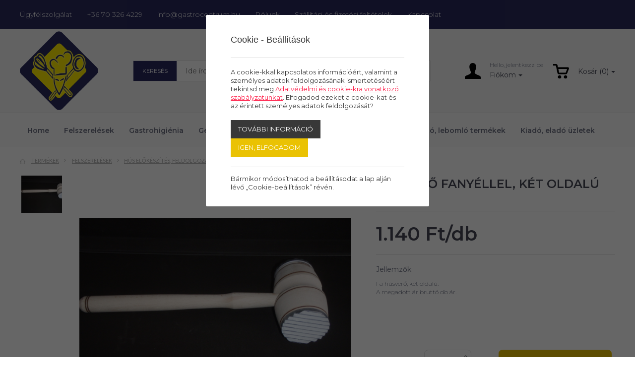

--- FILE ---
content_type: text/html; charset=UTF-8
request_url: https://gastrocentrum.hu/termekek/husvero-fanyellel
body_size: 31260
content:
<!doctype html>
<html class="no-js" lang="hu" prefix="og: http://ogp.me/ns# fb: http://ogp.me/ns/fb#">
<head>


<meta charset="utf-8">
<meta http-equiv="X-UA-Compatible" content="IE=edge">
<meta name="viewport" content="width=device-width, initial-scale=1">
<title>húsverő fanyéllel, két oldalú - Gastrocentrum</title>
<meta http-equiv="Content-Type" lang="hu" content="text/html; charset=utf-8">
<meta HTTP-EQUIV="Content-Language" lang="hu" content="hu">
<meta name="description" content="Fa húsverő, két oldalú. A megadott ár bruttó db ár.">
<meta name="keywords" content="húsipar,húsfeldolgozás,húsverő,klopfoló,konyhai">
<meta name="distribution" content="Global">
<meta name="rating" content="General">
<meta name="doc-type" content="web page">
<meta name="resource-type" content="document">
<meta name="robots" content="all">
<meta name="googlebot" content="all">
<meta name="viewport" content="width=device-width,initial-scale=1">
<link rel="icon" href="https://gastrocentrum.hu/favicon.ico" type="image/x-icon">
<link rel="shortcut icon" href="https://gastrocentrum.hu/favicon.ico" type="image/x-icon">
<meta name="MSSmartTagsPreventParsing" content="TRUE">
<meta property="og:locale" content="hu_HU">
<meta property="og:type" content="article">
<meta property="og:title" content="húsverő fanyéllel, két oldalú - Gastrocentrum">
<meta property="og:description" content="Fa húsverő, két oldalú. A megadott ár bruttó db ár.">
<meta property="og:url" content="https://gastrocentrum.hu/termekek/husvero-fanyellel">
<meta property="og:site_name" content="Gastrocentrum">
<meta property="article:publisher" content="https://www.facebook.com/gastrocentrumsiofok">
<meta property="og:image" content="https://gastrocentrum.hu/assets/media/product/1500/20091029105752957783_1.jpg">
<meta property="og:image:width" content="640">
<meta property="og:image:height" content="480">
<meta property="fb:admins" content="">






<!-- Bootstrap -->
<link href="https://gastrocentrum.hu/assets/bootstrap/css/bootstrap.min.css" rel="stylesheet">
<script type="text/javascript">
var serverurl = 'https://gastrocentrum.hu';
var baseurl = 'https://gastrocentrum.hu';
</script>
<link href="//fonts.googleapis.com/css?family=Lato:300,400,700,900|Montserrat:200,300,400,500,600,700,800" rel="stylesheet">
       <link href="//fonts.googleapis.com/css?family=Source+Sans+Pro:200,300,400,600,700,900" rel="stylesheet">
<link href="//gastrocentrum.hu/assets/css/page.css?1571" rel="stylesheet" type="text/css" media="all">
<link href="//gastrocentrum.hu/assets/css/superfish.css?3558" rel="stylesheet" type="text/css" media="all">
<link href="//gastrocentrum.hu/assets/js/fancybox/css/jquery.fancybox.css?v=2.1.5" rel="stylesheet" type="text/css" media="all">
<link href="//gastrocentrum.hu/assets/js/rslider/rs-default.css" rel="stylesheet" type="text/css" media="all">
<link href="//gastrocentrum.hu/assets/js/socialshare/css/social-share-kit.css" rel="stylesheet" type="text/css" media="all">
<link href="//gastrocentrum.hu/assets/js/owl/owl.carousel.css" rel="stylesheet" type="text/css" media="all">
<link href="//gastrocentrum.hu/assets/js/owl/owl.theme.css" rel="stylesheet" type="text/css" media="all">
<link href="//gastrocentrum.hu/assets/css/font-awesome.min.css" rel="stylesheet" type="text/css" media="all">
<link href="//gastrocentrum.hu/assets/js/jquery/themes/base/jquery-uir.css" rel="stylesheet" type="text/css" media="all">
<link href="//gastrocentrum.hu/assets/js/tooltipster/css/tooltipster.bundle.css" rel="stylesheet" type="text/css" media="all">
<link href="//gastrocentrum.hu/assets/css/style.css?7331" rel="stylesheet" type="text/css" media="all">
<link href="//gastrocentrum.hu/assets/css/responsive.css" rel="stylesheet" type="text/css" media="all">

<!-- Global site tag (gtag.js) - Google Analytics -->
<script async src="https://www.googletagmanager.com/gtag/js?id=UA-136119339-6"></script>
<script>
  window.dataLayer = window.dataLayer || [];
  function gtag(){dataLayer.push(arguments);}
  gtag('js', new Date());

  gtag('config', 'UA-136119339-6');
</script>


 <script src="https://www.google.com/recaptcha/api.js?explicit&hl=hu" async defer></script>
    <script type="text/javascript">
	var verifyCallback = function(response) {
        alert(response);
      };
	var widgetReCaptcha;
      var onloadCallback = function() {
        grecaptcha.render('recaptcha', {
			'sitekey' : '6LfpEs8ZAAAAAIHrxBijPv3DBo_HG1ZBJdxMz9Py',
			'callback' : verifyCallback
        });
      };
    </script>
</head>
<body class="body normal  white productpage subpages">



<div id="fb-root"></div>
<div id="seged"></div>
<div id="page-wrap" class="pwrapper">
    <header class="header">
        <div id="header-info">
            <div class="container-fluid">
                <div  class="breakpoint vcenter">
                    <div class="row">
                        <div class="col-md-12 column alignleft">
                            <span class="service"><a href="https://gastrocentrum.hu/ugyfelszolgalat">Ügyfélszolgálat</a></span>
                            <span class="phone"><a class="padd nobefore" href="tel:+36 70 326 4229">+36 70 326 4229</a></span>
                            <span class="email"><a class="padd nobefore" href="mailto:info@gastrocentrum.hu">info@gastrocentrum.hu</a></span>
                            <span class="about"><a href="https://gastrocentrum.hu/rolunk">Rólunk</a></span>
                            <span class="shipping"><a href="https://gastrocentrum.hu/szallitasi-es-fizetesi-feltetelek">Szállítási és fizetési feltételek</a></span>
                            <span class="contact"><a href="https://gastrocentrum.hu/kapcsolat">Kapcsolat</a></span>
                            <div class="mobiltopmenu">
                                <a href="#navmenu" rel="nofollow">
                                    <img alt="" src="https://gastrocentrum.hu/assets/design/icon-menu.png">
                                </a>
                            </div>
                        </div>
                    </div>
                </div>
            </div>
        </div>
        <div id="header-user">
            <div class="container-fluid">
                <div  class="breakpoint vcenter">
                    <div class="row">
                        <div class="col-md-12 column alignleft">
                            <div id="logo" class="magic" title=""><a href="https://gastrocentrum.hu"><img alt="" src="https://gastrocentrum.hu/assets/media/upload/300/Gastrologo.png"></a></div>
                            <div class="searchbar">
                                <form name="searchform" id="searchform" method="GET" action="https://gastrocentrum.hu/termekek">
                                    <div class="search-box">
                                        <div class="search-category">Keresés</div>
                                        <input type="text" name="szoveg" placeholder="Ide írd, hogy mit keresel..." />
                                        <a class="search-button" onclick="$('#searchform').attr('action',$('#filter-select-categ').val());document.searchform.submit();return false" href="#" rel="nofollow"><img src="https://gastrocentrum.hu/assets/design/icon_search_w.png" /></a>
                                        <input type="hidden" id="filter-select-categ" value="https://gastrocentrum.hu/termekek" />
                                    </div>
                                </form>
                            </div>
                            <div class="user-menus">
                                <div class="topmenu">
                                    <div class="btn-group">
                                        <img class="myacc-black" src="https://gastrocentrum.hu/assets/design/icon-profile.svg">
                                        <div class="myacc-lines">
                                            <span>
                                                                                                    Hello, jelentkezz be
                                                
                                            </span>
                                            <button id="my-account" class="btn dropdown-toggle" type="button" data-toggle="dropdown" aria-expanded="false">Fiókom</button>
                                            <ul class="dropdown-menu" role="menu">
                                                                                                    <li><a class="login" href="#">Belépés</a></li>
                                                                                                    <li><a href="https://gastrocentrum.hu/Regisztracio">Regisztráció</a></li>
                                                                                                    <li><a href="https://gastrocentrum.hu/Elfelejtett-jelszo">Elfelejtett jelszó</a></li>
                                                
                                            </ul>
                                        </div>
                                    </div>
                                </div>
                                <div id="busket">
                                    <div class="cart">
                                        <a><img src="https://gastrocentrum.hu/assets/design/icon-cart-white.svg" border="0"></a>
                                    </div>
                                </div>
                            </div>
                        </div>
                    </div>
                </div>
            </div>
        </div>
        <div id="header-bar">
          <div class="container-fluid">
           <div  class="breakpoint vcenter">
            <div class="row">
              <div class="col-md-12 column alignleft">
                  <div id="logo3" class="magic" title=""><a href="https://gastrocentrum.hu"><img alt="" src="https://gastrocentrum.hu/assets/media/upload/300/Gastrologo.png"></a></div>
                  <nav class="titilium dmenu">
                      <ul class="sf-menu">
                          <li class="submenu"><a href="https://gastrocentrum.hu">Home</a></li>
                          <li class="submenu">
                         <a href="https://gastrocentrum.hu/termekek/felszerelesek">Felszerelések</a><div class="categz-container"><ul class="categz left"><li class="maincategz">
			<a class="maincat hassubmenu" href="https://gastrocentrum.hu/termekek/felszerelesek/bar-felszereles">Bár, felszolgáló felszerelések</a><ul class="subcategz col2">
				<li><div class="categname">Bár, felszolgáló felszerelések</div>
				<div class="col-left" style="width:200px;float:left;"><div class="subitem" data-id="47">
					<a href="https://gastrocentrum.hu/termekek/felszerelesek/bar-felszereles/barkanalak-koktelszurok">Bárkanalak, koktélszűrők</a>
					</div><div class="subitem" data-id="59">
					<a href="https://gastrocentrum.hu/termekek/felszerelesek/bar-felszereles/blokk-tarto">Blokk tartó</a>
					</div><div class="subitem" data-id="91">
					<a href="https://gastrocentrum.hu/termekek/felszerelesek/bar-felszereles/citromfacsarok-dongolok-cikknyomok">Citromfacsarók-döngölők, cikknyomók</a>
					</div><div class="subitem" data-id="121">
					<a href="https://gastrocentrum.hu/termekek/felszerelesek/bar-felszereles/drekok-dugohuzok-keszletek">Drekók, dugóhúzók, készletek</a>
					</div><div class="subitem" data-id="393">
					<a href="https://gastrocentrum.hu/termekek/felszerelesek/bar-felszereles/jeg-pezsgos-vodrok-borhuto-stb">Jég-pezsgős vödrök, borhűtő, stb.</a>
					</div><div class="subitem" data-id="403">
					<a href="https://gastrocentrum.hu/termekek/felszerelesek/bar-felszereles/jegkockaformak">Jégkockaformák</a>
					</div><div class="subitem" data-id="405">
					<a href="https://gastrocentrum.hu/termekek/felszerelesek/bar-felszereles/jegtorok-lapatok-jeg-liszt-stb">Jégtörők, lapátok - jég, liszt, stb.</a>
					</div><div class="subitem" data-id="519">
					<a href="https://gastrocentrum.hu/termekek/felszerelesek/bar-felszereles/kionto-dugok">Kiöntő dugók</a>
					</div></div>
					<div class="col-right" style="width:200px;float:left;"><div class="subitem" data-id="527">
					<a href="https://gastrocentrum.hu/termekek/felszerelesek/bar-felszereles/koktel-es-fagyidiszek">Koktél és fagyidíszek</a>
					</div><div class="subitem" data-id="683">
					<a href="https://gastrocentrum.hu/termekek/felszerelesek/bar-felszereles/pincerbrifko-brifkotarto">Pincérbrifkó, brifkótartó</a>
					</div><div class="subitem" data-id="685">
					<a href="https://gastrocentrum.hu/termekek/felszerelesek/bar-felszereles/pincercsengok">Pincércsengők</a>
					</div><div class="subitem" data-id="717">
					<a href="https://gastrocentrum.hu/termekek/felszerelesek/bar-felszereles/poharjelolo">Pohárjelölő</a>
					</div><div class="subitem" data-id="773">
					<a href="https://gastrocentrum.hu/termekek/felszerelesek/bar-felszereles/shakerek-szirup-kionto">Shakerek, szirup kiöntő</a>
					</div><div class="subitem" data-id="843">
					<a href="https://gastrocentrum.hu/termekek/felszerelesek/bar-felszereles/szivoszalak">Szívószálak</a>
					</div><div class="subitem" data-id="865">
					<a href="https://gastrocentrum.hu/termekek/felszerelesek/bar-felszereles/talcak-rm-muanyag-csuszasmentes">Tálcák: rm, műanyag, csúszásmentes</a>
					</div><div class="subitem" data-id="891">
					<a href="https://gastrocentrum.hu/termekek/felszerelesek/bar-felszereles/termoszok">Termoszok</a>
					</div></div>
					<div class="clear"></div>
				
				</li>
				</ul></li><li class="maincategz">
			<a class="maincat hassubmenu" href="https://gastrocentrum.hu/termekek/felszerelesek/cukraszati-felszereles">Cukrászati felszerelés</a><ul class="subcategz col2">
				<li><div class="categname">Cukrászati felszerelés</div>
				<div class="col-left" style="width:200px;float:left;"><div class="subitem" data-id="497">
					<a href="https://gastrocentrum.hu/termekek/felszerelesek/cukraszati-felszereles/keverotalak">Keverőtálak, habüstök</a>
					</div><div class="subitem" data-id="309">
					<a href="https://gastrocentrum.hu/termekek/felszerelesek/cukraszati-felszereles/gyumolcs-sutemenytarto-allvanyok">Gyümölcs-süteménytartó állványok</a>
					</div><div class="subitem" data-id="313">
					<a href="https://gastrocentrum.hu/termekek/felszerelesek/cukraszati-felszereles/habszifonok">Habszifonok</a>
					</div><div class="subitem" data-id="317">
					<a href="https://gastrocentrum.hu/termekek/felszerelesek/cukraszati-felszereles/habverok">Habverők</a>
					</div><div class="subitem" data-id="319">
					<a href="https://gastrocentrum.hu/termekek/felszerelesek/cukraszati-felszereles/habzsakok-habzsaktarto">Habzsákok, habkártyák, habzsáktartó</a>
					</div><div class="subitem" data-id="443">
					<a href="https://gastrocentrum.hu/termekek/felszerelesek/cukraszati-felszereles/kenotollak-szilikonok">Kenőecsetek, szilikonok</a>
					</div><div class="subitem" data-id="777">
					<a href="https://gastrocentrum.hu/termekek/felszerelesek/cukraszati-felszereles/sodrofa">Sodrófa, gyúrótábla</a>
					</div><div class="subitem" data-id="795">
					<a href="https://gastrocentrum.hu/termekek/felszerelesek/cukraszati-felszereles/sutemenydiszitok">Süteménydíszítők</a>
					</div></div>
					<div class="col-right" style="width:200px;float:left;"><div class="subitem" data-id="797">
					<a href="https://gastrocentrum.hu/termekek/felszerelesek/cukraszati-felszereles/sutikiszuro-formak">Sütikiszúró formák</a>
					</div><div class="subitem" data-id="801">
					<a href="https://gastrocentrum.hu/termekek/felszerelesek/cukraszati-felszereles/sutoformak">Sütőformák</a>
					</div><div class="subitem" data-id="917">
					<a href="https://gastrocentrum.hu/termekek/felszerelesek/cukraszati-felszereles/tortaforma-tortakarika">Tortaforma, tortakarika</a>
					</div><div class="subitem" data-id="919">
					<a href="https://gastrocentrum.hu/termekek/felszerelesek/cukraszati-felszereles/tortalapatok">Tortalapátok</a>
					</div><div class="subitem" data-id="1041">
					<a href="https://gastrocentrum.hu/termekek/felszerelesek/cukraszati-felszereles/formazok">Csoki-fondant formázók</a>
					</div><div class="subitem" data-id="1042">
					<a href="https://gastrocentrum.hu/termekek/felszerelesek/cukraszati-felszereles/diszites">Csillag-habcsövek</a>
					</div><div class="subitem" data-id="1044">
					<a href="https://gastrocentrum.hu/termekek/felszerelesek/cukraszati-felszereles/spatulak-kremkevero-lapatok">Spatulák, krémkeverő lapátok</a>
					</div></div>
					<div class="clear"></div>
				
				</li>
				</ul></li><li class="maincategz">
			<a class="maincat hassubmenu" href="https://gastrocentrum.hu/termekek/felszerelesek/egyeb-felszereles">Egyéb felszerelés</a><ul class="subcategz col2">
				<li><div class="categname">Egyéb felszerelés</div>
				<div class="col-left" style="width:200px;float:left;"><div class="subitem" data-id="17">
					<a href="https://gastrocentrum.hu/termekek/felszerelesek/egyeb-felszereles/allvanyok-polcok-fuszer-foliatartok">Állványok, polcok, fűszer, fóliatartók</a>
					</div><div class="subitem" data-id="29">
					<a href="https://gastrocentrum.hu/termekek/felszerelesek/egyeb-felszereles/artablak">Ártáblák</a>
					</div><div class="subitem" data-id="53">
					<a href="https://gastrocentrum.hu/termekek/felszerelesek/egyeb-felszereles/bevasarlokocsik">Bevásárlókocsik</a>
					</div><div class="subitem" data-id="85">
					<a href="https://gastrocentrum.hu/termekek/felszerelesek/egyeb-felszereles/chafing-egopasztak">Chafing égőpaszták</a>
					</div><div class="subitem" data-id="93">
					<a href="https://gastrocentrum.hu/termekek/felszerelesek/egyeb-felszereles/csaptelepek">Csaptelepek</a>
					</div><div class="subitem" data-id="275">
					<a href="https://gastrocentrum.hu/termekek/felszerelesek/egyeb-felszereles/gazgyujtok">Gázgyújtók</a>
					</div><div class="subitem" data-id="333">
					<a href="https://gastrocentrum.hu/termekek/felszerelesek/egyeb-felszereles/homerok">Hőmérők</a>
					</div><div class="subitem" data-id="419">
					<a href="https://gastrocentrum.hu/termekek/felszerelesek/egyeb-felszereles/kasszak-apropenztartok">Kasszák, aprópénztartók</a>
					</div><div class="subitem" data-id="543">
					<a href="https://gastrocentrum.hu/termekek/felszerelesek/egyeb-felszereles/konyharuha">Konyharuha</a>
					</div><div class="subitem" data-id="561">
					<a href="https://gastrocentrum.hu/termekek/felszerelesek/egyeb-felszereles/kulcstarto">Kulcstartó</a>
					</div></div>
					<div class="col-right" style="width:200px;float:left;"><div class="subitem" data-id="567">
					<a href="https://gastrocentrum.hu/termekek/felszerelesek/egyeb-felszereles/ladak">Ládák</a>
					</div><div class="subitem" data-id="579">
					<a href="https://gastrocentrum.hu/termekek/felszerelesek/egyeb-felszereles/led-es-neon-reklamok">Led és neon Reklámok</a>
					</div><div class="subitem" data-id="611">
					<a href="https://gastrocentrum.hu/termekek/felszerelesek/egyeb-felszereles/menutablak">Menütáblák</a>
					</div><div class="subitem" data-id="735">
					<a href="https://gastrocentrum.hu/termekek/felszerelesek/egyeb-felszereles/reklamok-dekoraciok">Reklámok, dekorációk</a>
					</div><div class="subitem" data-id="815">
					<a href="https://gastrocentrum.hu/termekek/felszerelesek/egyeb-felszereles/szakacssapkak">Szakácssapkák</a>
					</div><div class="subitem" data-id="821">
					<a href="https://gastrocentrum.hu/termekek/felszerelesek/egyeb-felszereles/szalvetatartok">Szalvétatartók</a>
					</div><div class="subitem" data-id="831">
					<a href="https://gastrocentrum.hu/termekek/felszerelesek/egyeb-felszereles/szemeteszsakok">Szemeteszsákok</a>
					</div><div class="subitem" data-id="853">
					<a href="https://gastrocentrum.hu/termekek/felszerelesek/egyeb-felszereles/takarito-eszkozok">Takarító eszközök </a>
					</div><div class="subitem" data-id="879">
					<a href="https://gastrocentrum.hu/termekek/felszerelesek/egyeb-felszereles/tejeskanna">Tejeskanna</a>
					</div><div class="subitem" data-id="923">
					<a href="https://gastrocentrum.hu/termekek/felszerelesek/egyeb-felszereles/tolcserek">Tölcsérek</a>
					</div></div>
					<div class="clear"></div>
				
				</li>
				</ul></li><li class="maincategz">
			<a class="maincat hassubmenu" href="https://gastrocentrum.hu/termekek/felszerelesek/felszereles-fagylalthoz">Felszerelés fagylalthoz</a><ul class="subcategz">
				<li><div class="categname">Felszerelés fagylalthoz</div>
				<div class="subitem" data-id="171">
					<a href="https://gastrocentrum.hu/termekek/felszerelesek/felszereles-fagylalthoz/fagylalt-iz-tablak">Fagylalt íz táblák</a>
					</div><div class="subitem" data-id="173">
					<a href="https://gastrocentrum.hu/termekek/felszerelesek/felszereles-fagylalthoz/fagylaltadagolo-kanal">Fagylaltadagoló kanál</a>
					</div><div class="subitem" data-id="175">
					<a href="https://gastrocentrum.hu/termekek/felszerelesek/felszereles-fagylalthoz/fagylaltkelyhek">Fagylaltkelyhek</a>
					</div><div class="subitem" data-id="179">
					<a href="https://gastrocentrum.hu/termekek/felszerelesek/felszereles-fagylalthoz/fagylaltkiadok">Fagylaltkiadók, rolettitartó</a>
					</div>
				
				</li>
				</ul></li><li class="maincategz">
			<a class="maincat hassubmenu" href="https://gastrocentrum.hu/termekek/felszerelesek/fozoedenyzet">Főzés-sütés edényzete</a><ul class="subcategz col2">
				<li><div class="categname">Főzés-sütés edényzete</div>
				<div class="col-left" style="width:200px;float:left;"><div class="subitem" data-id="427">
					<a href="https://gastrocentrum.hu/termekek/felszerelesek/fozoedenyzet/kave-tejkiontok-tejforralokrozsdamentes">Tejforralók (rozsdamentes)</a>
					</div><div class="subitem" data-id="49">
					<a href="https://gastrocentrum.hu/termekek/felszerelesek/fozoedenyzet/becsi-suto">Bécsi sütő</a>
					</div><div class="subitem" data-id="63">
					<a href="https://gastrocentrum.hu/termekek/felszerelesek/fozoedenyzet/bogracsok">Bográcsok</a>
					</div><div class="subitem" data-id="197">
					<a href="https://gastrocentrum.hu/termekek/felszerelesek/fozoedenyzet/fedok-edenyekre-fedotartok">Fedők edényekre, fedőtartók</a>
					</div><div class="subitem" data-id="235">
					<a href="https://gastrocentrum.hu/termekek/felszerelesek/fozoedenyzet/fozoedenyzet-aluminium-hasznalt">Alumínium (Használt)</a>
					</div><div class="subitem" data-id="237">
					<a href="https://gastrocentrum.hu/termekek/felszerelesek/fozoedenyzet/fozoedenyzet-aluminium-labasok-fazekak">Alumínium lábasok, fazekak</a>
					</div><div class="subitem" data-id="239">
					<a href="https://gastrocentrum.hu/termekek/felszerelesek/fozoedenyzet/fozoedenyzet-rozsdamentes-labosok-fazekak">Rozsdamentes lábosok, fazekak</a>
					</div></div>
					<div class="col-right" style="width:200px;float:left;"><div class="subitem" data-id="559">
					<a href="https://gastrocentrum.hu/termekek/felszerelesek/fozoedenyzet/kuktak">Kukták</a>
					</div><div class="subitem" data-id="673">
					<a href="https://gastrocentrum.hu/termekek/felszerelesek/fozoedenyzet/palacsintasutok">Palacsintasütők</a>
					</div><div class="subitem" data-id="799">
					<a href="https://gastrocentrum.hu/termekek/felszerelesek/fozoedenyzet/suto-tepsik">Sütő tepsik</a>
					</div><div class="subitem" data-id="807">
					<a href="https://gastrocentrum.hu/termekek/felszerelesek/fozoedenyzet/sutotalak">Sütőtálak</a>
					</div><div class="subitem" data-id="829">
					<a href="https://gastrocentrum.hu/termekek/felszerelesek/fozoedenyzet/szeletsutok">Szeletsütők</a>
					</div><div class="subitem" data-id="895">
					<a href="https://gastrocentrum.hu/termekek/felszerelesek/fozoedenyzet/tesztafozobetet">Tésztafőzőbetét</a>
					</div></div>
					<div class="clear"></div>
				
				</li>
				</ul></li><li class="maincategz">
			<a class="maincat hassubmenu" href="https://gastrocentrum.hu/termekek/felszerelesek/fozeshez-szukseges-eszkozok">Főzés-sütés előkészítő eszközei</a><ul class="subcategz col2">
				<li><div class="categname">Főzés-sütés előkészítő eszközei</div>
				<div class="col-left" style="width:200px;float:left;"><div class="subitem" data-id="71">
					<a href="https://gastrocentrum.hu/termekek/felszerelesek/fozeshez-szukseges-eszkozok/bolcsokesek-zoldsegapritok">Bölcsőkések, zöldségaprítók</a>
					</div><div class="subitem" data-id="75">
					<a href="https://gastrocentrum.hu/termekek/felszerelesek/fozeshez-szukseges-eszkozok/burgonyatorok-passzirozo">Burgonyatörők, passzírozó</a>
					</div><div class="subitem" data-id="105">
					<a href="https://gastrocentrum.hu/termekek/felszerelesek/fozeshez-szukseges-eszkozok/csirkevago-konyhai-ollo">Csirkevágó-konyhai olló</a>
					</div><div class="subitem" data-id="117">
					<a href="https://gastrocentrum.hu/termekek/felszerelesek/fozeshez-szukseges-eszkozok/dekoralo-eszkozok-kesek-szettek">Dekoráló eszközök, kések, szettek</a>
					</div><div class="subitem" data-id="119">
					<a href="https://gastrocentrum.hu/termekek/felszerelesek/fozeshez-szukseges-eszkozok/diotoro-makdaralo-kezi">Diótörő, mákdaráló kézi</a>
					</div><div class="subitem" data-id="187">
					<a href="https://gastrocentrum.hu/termekek/felszerelesek/fozeshez-szukseges-eszkozok/fakanalak-rm-keverolapatok">Fakanalak, RM kiszedőlapátok</a>
					</div><div class="subitem" data-id="215">
					<a href="https://gastrocentrum.hu/termekek/felszerelesek/fozeshez-szukseges-eszkozok/fokhagymanyomo-tisztito">Fokhagymanyomó, tisztitó</a>
					</div><div class="subitem" data-id="253">
					<a href="https://gastrocentrum.hu/termekek/felszerelesek/fozeshez-szukseges-eszkozok/fuszerlabda-teatojas">Fűszerlabda, teatojás</a>
					</div><div class="subitem" data-id="255">
					<a href="https://gastrocentrum.hu/termekek/felszerelesek/fozeshez-szukseges-eszkozok/fuszerorlok">Füszerőrlők</a>
					</div><div class="subitem" data-id="257">
					<a href="https://gastrocentrum.hu/termekek/felszerelesek/fozeshez-szukseges-eszkozok/fuszertarto-doboz">Fűszertartó doboz</a>
					</div><div class="subitem" data-id="261">
					<a href="https://gastrocentrum.hu/termekek/felszerelesek/fozeshez-szukseges-eszkozok/galuskaszaggato">Galuskaszaggató</a>
					</div><div class="subitem" data-id="321">
					<a href="https://gastrocentrum.hu/termekek/felszerelesek/fozeshez-szukseges-eszkozok/haltisztito-halszalkacsipesz">Haltisztító-halszálkacsipesz</a>
					</div><div class="subitem" data-id="337">
					<a href="https://gastrocentrum.hu/termekek/felszerelesek/fozeshez-szukseges-eszkozok/hus-es-spektu">Hús és spéktű</a>
					</div></div>
					<div class="col-right" style="width:200px;float:left;"><div class="subitem" data-id="547">
					<a href="https://gastrocentrum.hu/termekek/felszerelesek/fozeshez-szukseges-eszkozok/konzervnyito">Konzervnyitó</a>
					</div><div class="subitem" data-id="615">
					<a href="https://gastrocentrum.hu/termekek/felszerelesek/fozeshez-szukseges-eszkozok/merokanal">Mérőkanál</a>
					</div><div class="subitem" data-id="639">
					<a href="https://gastrocentrum.hu/termekek/felszerelesek/fozeshez-szukseges-eszkozok/mozsar">Mozsár</a>
					</div><div class="subitem" data-id="643">
					<a href="https://gastrocentrum.hu/termekek/felszerelesek/fozeshez-szukseges-eszkozok/mustar-ketchup-mez-adagolok">Mustár-, Ketchup, Méz- adagolók</a>
					</div><div class="subitem" data-id="677">
					<a href="https://gastrocentrum.hu/termekek/felszerelesek/fozeshez-szukseges-eszkozok/pastetomformak">Pástétomformák</a>
					</div><div class="subitem" data-id="737">
					<a href="https://gastrocentrum.hu/termekek/felszerelesek/fozeshez-szukseges-eszkozok/reszelok-kezi">Reszelők/kézi</a>
					</div><div class="subitem" data-id="827">
					<a href="https://gastrocentrum.hu/termekek/felszerelesek/fozeshez-szukseges-eszkozok/szeletelok-tojas-paradicsom-hagyma">Szeletelők (tojás, paradicsom, hagyma...)</a>
					</div><div class="subitem" data-id="841">
					<a href="https://gastrocentrum.hu/termekek/felszerelesek/fozeshez-szukseges-eszkozok/szitak">Sziták</a>
					</div><div class="subitem" data-id="899">
					<a href="https://gastrocentrum.hu/termekek/felszerelesek/fozeshez-szukseges-eszkozok/tesztajelolok-derelyevagok">Tésztajelőlők, derelyevágók</a>
					</div><div class="subitem" data-id="905">
					<a href="https://gastrocentrum.hu/termekek/felszerelesek/fozeshez-szukseges-eszkozok/tesztaszurok-szurotalak">Tésztaszűrők,szűrőtálak</a>
					</div><div class="subitem" data-id="915">
					<a href="https://gastrocentrum.hu/termekek/felszerelesek/fozeshez-szukseges-eszkozok/tojasfozo">Tojásfőző</a>
					</div><div class="subitem" data-id="963">
					<a href="https://gastrocentrum.hu/termekek/felszerelesek/fozeshez-szukseges-eszkozok/zoldseghamozok">Zöldséghámozók</a>
					</div></div>
					<div class="clear"></div>
				
				</li>
				</ul></li><li class="maincategz">
			<a class="maincat hassubmenu" href="https://gastrocentrum.hu/termekek/felszerelesek/gastronom-edenyzet">Gastronom edényzet, thermobox, badella</a><ul class="subcategz">
				<li><div class="categname">Gastronom edényzet, thermobox, badella</div>
				<div class="subitem" data-id="163">
					<a href="https://gastrocentrum.hu/termekek/felszerelesek/gastronom-edenyzet/etelszallitok">Ételszállítók</a>
					</div><div class="subitem" data-id="185">
					<a href="https://gastrocentrum.hu/termekek/felszerelesek/gastronom-edenyzet/fagylalttegely">Fagylalttégely</a>
					</div><div class="subitem" data-id="267">
					<a href="https://gastrocentrum.hu/termekek/felszerelesek/gastronom-edenyzet/gasztronom-edenyzet-fedo-polikarbonat">Polikarbonát</a>
					</div><div class="subitem" data-id="269">
					<a href="https://gastrocentrum.hu/termekek/felszerelesek/gastronom-edenyzet/gasztronom-edenyzet-fedo-polipropilen">Polipropilén</a>
					</div><div class="subitem" data-id="271">
					<a href="https://gastrocentrum.hu/termekek/felszerelesek/gastronom-edenyzet/gasztronorm-edenyzet-fedo-rozsdamentes">Rozsdamentes</a>
					</div>
				
				</li>
				</ul></li><li class="maincategz">
			<a class="maincat" href="https://gastrocentrum.hu/termekek/felszerelesek/gyumolcs-sutemeny-allvanyok-burak">Gyümölcs, sütemény állványok, búrák</a></li><li class="maincategz">
			<a class="maincat hassubmenu" href="https://gastrocentrum.hu/termekek/felszerelesek/allo-hamutartok-szemetesek">Hulladéktárolás, hamutartók</a><ul class="subcategz">
				<li><div class="categname">Hulladéktárolás, hamutartók</div>
				<div class="subitem" data-id="1033">
					<a href="https://gastrocentrum.hu/termekek/felszerelesek/allo-hamutartok-szemetesek/hamutartok">Hamutartók</a>
					</div><div class="subitem" data-id="1034">
					<a href="https://gastrocentrum.hu/termekek/felszerelesek/allo-hamutartok-szemetesek/szemetesek-kukak">Szemetesek, kukák</a>
					</div><div class="subitem" data-id="1035">
					<a href="https://gastrocentrum.hu/termekek/felszerelesek/allo-hamutartok-szemetesek/hulladek-es-moslekgyujto">Hulladék és moslékgyűjtő</a>
					</div>
				
				</li>
				</ul></li><li class="maincategz">
			<a class="maincat hassubmenu" href="https://gastrocentrum.hu/termekek/felszerelesek/elokeszito-felszereles">Hús előkészítés, feldolgozás</a><ul class="subcategz">
				<li><div class="categname">Hús előkészítés, feldolgozás</div>
				<div class="subitem" data-id="41">
					<a href="https://gastrocentrum.hu/termekek/felszerelesek/elokeszito-felszereles/bardok">Bárdok</a>
					</div><div class="subitem" data-id="1025">
					<a href="https://gastrocentrum.hu/termekek/felszerelesek/elokeszito-felszereles/vagodeszkak-hustokek">Vágódeszkák, hústőkék, blokkok</a>
					</div><div class="subitem" data-id="65">
					<a href="https://gastrocentrum.hu/termekek/felszerelesek/elokeszito-felszereles/bordakihuzo">Bordakihúzó</a>
					</div><div class="subitem" data-id="113">
					<a href="https://gastrocentrum.hu/termekek/felszerelesek/elokeszito-felszereles/csontfureszek">Csontfűrészek</a>
					</div><div class="subitem" data-id="157">
					<a href="https://gastrocentrum.hu/termekek/felszerelesek/elokeszito-felszereles/etelformazok">Ételformázók</a>
					</div><div class="subitem" data-id="343">
					<a href="https://gastrocentrum.hu/termekek/felszerelesek/elokeszito-felszereles/huskampok">Húskampók</a>
					</div><div class="subitem" data-id="347">
					<a href="https://gastrocentrum.hu/termekek/felszerelesek/elokeszito-felszereles/husklopfolok">Húsklopfolók</a>
					</div><div class="subitem" data-id="569">
					<a href="https://gastrocentrum.hu/termekek/felszerelesek/elokeszito-felszereles/lanckesztyuk">Lánckesztyűk-kötények</a>
					</div><div class="subitem" data-id="921">
					<a href="https://gastrocentrum.hu/termekek/felszerelesek/elokeszito-felszereles/tokekefe-tokekaparo">Tőkekefe, tőkekaparó</a>
					</div>
				
				</li>
				</ul></li><li class="maincategz">
			<a class="maincat hassubmenu" href="https://gastrocentrum.hu/termekek/felszerelesek/suto-eszkozok">Hússütés, grillezés</a><ul class="subcategz">
				<li><div class="categname">Hússütés, grillezés</div>
				<div class="subitem" data-id="227">
					<a href="https://gastrocentrum.hu/termekek/felszerelesek/suto-eszkozok/forditolapatok-spatulak-spaklik">Fordító-kiszedőlapátok, spaklik</a>
					</div><div class="subitem" data-id="349">
					<a href="https://gastrocentrum.hu/termekek/felszerelesek/suto-eszkozok/huspogacsa-husgomboc-keszito">Húspogácsa, húsgombóc készítő</a>
					</div><div class="subitem" data-id="357">
					<a href="https://gastrocentrum.hu/termekek/felszerelesek/suto-eszkozok/husvasalok">Húsvasalók</a>
					</div><div class="subitem" data-id="661">
					<a href="https://gastrocentrum.hu/termekek/felszerelesek/suto-eszkozok/ontottvas-sutolapok">Öntöttvas sütőlapok</a>
					</div><div class="subitem" data-id="851">
					<a href="https://gastrocentrum.hu/termekek/felszerelesek/suto-eszkozok/szufleformak">Szufléformák</a>
					</div><div class="subitem" data-id="927">
					<a href="https://gastrocentrum.hu/termekek/felszerelesek/suto-eszkozok/tukortojas-sutoforma">Tükörtojás sütőforma</a>
					</div><div class="subitem" data-id="931">
					<a href="https://gastrocentrum.hu/termekek/felszerelesek/suto-eszkozok/uvegtalak-jenai-talak">Üvegtálak, Jénai tálak</a>
					</div>
				
				</li>
				</ul></li><li class="maincategz">
			<a class="maincat" href="https://gastrocentrum.hu/termekek/felszerelesek/kavezas-kellekei">Kávézás-teázás eszközei</a></li><li class="maincategz">
			<a class="maincat hassubmenu" href="https://gastrocentrum.hu/termekek/felszerelesek/kesek">Kések, késtartók, acélok</a><ul class="subcategz col2">
				<li><div class="categname">Kések, késtartók, acélok</div>
				<div class="col-left" style="width:200px;float:left;"><div class="subitem" data-id="207">
					<a href="https://gastrocentrum.hu/termekek/felszerelesek/kesek/fenoacelok-keselezok">Fenőacélok, késélezők</a>
					</div><div class="subitem" data-id="451">
					<a href="https://gastrocentrum.hu/termekek/felszerelesek/kesek/kes-garniturak-szettek">Kés garnitúrák, szettek</a>
					</div><div class="subitem" data-id="453">
					<a href="https://gastrocentrum.hu/termekek/felszerelesek/kesek/kes-kiwi">Kés kiwi</a>
					</div><div class="subitem" data-id="455">
					<a href="https://gastrocentrum.hu/termekek/felszerelesek/kesek/kesek-az-azsiai-konyhahoz">Kések az ázsiai konyhához</a>
					</div><div class="subitem" data-id="457">
					<a href="https://gastrocentrum.hu/termekek/felszerelesek/kesek/kesek-dickapritashoz-husfeldolgozashoz">Kések Dick: aprításhoz, húsfeldolgozáshoz</a>
					</div><div class="subitem" data-id="459">
					<a href="https://gastrocentrum.hu/termekek/felszerelesek/kesek/kesek-dickcsontozashoz">Kések Dick: csontozáshoz</a>
					</div><div class="subitem" data-id="461">
					<a href="https://gastrocentrum.hu/termekek/felszerelesek/kesek/kesek-dickszeleteleshez">Kések Dick: szeleteléshez</a>
					</div><div class="subitem" data-id="463">
					<a href="https://gastrocentrum.hu/termekek/felszerelesek/kesek/kesek-filezeshez">Kések filézéshez</a>
					</div><div class="subitem" data-id="465">
					<a href="https://gastrocentrum.hu/termekek/felszerelesek/kesek/kesek-global">Kések Global</a>
					</div><div class="subitem" data-id="467">
					<a href="https://gastrocentrum.hu/termekek/felszerelesek/kesek/kesek-gyroshoz">Kések gyroshoz</a>
					</div><div class="subitem" data-id="469">
					<a href="https://gastrocentrum.hu/termekek/felszerelesek/kesek/kesek-kai-seki-magoroku-redwood">Kések KAI Seki Magoroku Redwood</a>
					</div></div>
					<div class="col-right" style="width:200px;float:left;"><div class="subitem" data-id="471">
					<a href="https://gastrocentrum.hu/termekek/felszerelesek/kesek/kesek-kai-shun-classic">Kések KAI Shun Classic</a>
					</div><div class="subitem" data-id="473">
					<a href="https://gastrocentrum.hu/termekek/felszerelesek/kesek/kesek-kai-wasabi-black-series">Kések KAI Wasabi Black Series</a>
					</div><div class="subitem" data-id="475">
					<a href="https://gastrocentrum.hu/termekek/felszerelesek/kesek/kesek-kenyerszeletelo-kes">Kések kenyérszeletelő kés</a>
					</div><div class="subitem" data-id="477">
					<a href="https://gastrocentrum.hu/termekek/felszerelesek/kesek/kesek-keramiabol">Kések kerámiából</a>
					</div><div class="subitem" data-id="479">
					<a href="https://gastrocentrum.hu/termekek/felszerelesek/kesek/kesek-sajtvagashoz">Kések sajtvágáshoz</a>
					</div><div class="subitem" data-id="481">
					<a href="https://gastrocentrum.hu/termekek/felszerelesek/kesek/kesek-shun-premier">Kések Shun Premier</a>
					</div><div class="subitem" data-id="483">
					<a href="https://gastrocentrum.hu/termekek/felszerelesek/kesek/kesek-tramontinacsontozashoz">Kések Tramontina: csontozáshoz</a>
					</div><div class="subitem" data-id="485">
					<a href="https://gastrocentrum.hu/termekek/felszerelesek/kesek/kesek-tramontinaszeleteleshez">Kések Tramontina: szeleteléshez</a>
					</div><div class="subitem" data-id="487">
					<a href="https://gastrocentrum.hu/termekek/felszerelesek/kesek/kesek-zoldsegtisztitashoz-konyhaikesek">Kések zöldségtisztításhoz, konyhaikések</a>
					</div><div class="subitem" data-id="491">
					<a href="https://gastrocentrum.hu/termekek/felszerelesek/kesek/kesek-tramo-apritashoz-husfeldolgozashoz">Kések Tramo: aprításhoz, húsfeldolgozáshoz</a>
					</div><div class="subitem" data-id="495">
					<a href="https://gastrocentrum.hu/termekek/felszerelesek/kesek/kestarto-tokok-borondok-elvedok">Késtartó tokok, bőröndök, élvédők</a>
					</div></div>
					<div class="clear"></div>
				
				</li>
				</ul></li><li class="maincategz">
			<a class="maincat" href="https://gastrocentrum.hu/termekek/felszerelesek/kozetkeztetes">Közétkeztetés</a></li><li class="maincategz">
			<a class="maincat hassubmenu" href="https://gastrocentrum.hu/termekek/felszerelesek/mosogatas-csepegtetes">Mosogatás, csepegtetés</a><ul class="subcategz">
				<li><div class="categname">Mosogatás, csepegtetés</div>
				<div class="subitem" data-id="95">
					<a href="https://gastrocentrum.hu/termekek/felszerelesek/mosogatas-csepegtetes/csepegteto-talcak-racsok-alatetek">Csepegtető tálcák, rácsok, alátétek</a>
					</div><div class="subitem" data-id="167">
					<a href="https://gastrocentrum.hu/termekek/felszerelesek/mosogatas-csepegtetes/evoeszkoztartok">Evőeszköztartók</a>
					</div><div class="subitem" data-id="555">
					<a href="https://gastrocentrum.hu/termekek/felszerelesek/mosogatas-csepegtetes/koteny-hangedli">Kötény, hangedli</a>
					</div><div class="subitem" data-id="581">
					<a href="https://gastrocentrum.hu/termekek/felszerelesek/mosogatas-csepegtetes/lefolyodugo-szuro">Lefolyódugó-szűrő</a>
					</div><div class="subitem" data-id="633">
					<a href="https://gastrocentrum.hu/termekek/felszerelesek/mosogatas-csepegtetes/mosogatokosarak-keretek">Mosogatókosarak, keretek</a>
					</div><div class="subitem" data-id="719">
					<a href="https://gastrocentrum.hu/termekek/felszerelesek/mosogatas-csepegtetes/poharmosok-poharmoso-kefek">Pohármosók, pohármosó kefék</a>
					</div><div class="subitem" data-id="869">
					<a href="https://gastrocentrum.hu/termekek/felszerelesek/mosogatas-csepegtetes/tanyercsepegtetok">Tányércsepegtetők</a>
					</div>
				
				</li>
				</ul></li><li class="maincategz">
			<a class="maincat hassubmenu" href="https://gastrocentrum.hu/termekek/felszerelesek/eldobhato-termekek">Paellák</a><ul class="subcategz">
				<li><div class="categname">Paellák</div>
				<div class="subitem" data-id="667">
					<a href="https://gastrocentrum.hu/termekek/felszerelesek/eldobhato-termekek/paella-serpenyo-wok">Paella serpenyő, Wok</a>
					</div><div class="subitem" data-id="1054">
					<a href="https://gastrocentrum.hu/termekek/felszerelesek/eldobhato-termekek/paella-egofejek">Paella égőfejek</a>
					</div>
				
				</li>
				</ul></li><li class="maincategz">
			<a class="maincat hassubmenu" href="https://gastrocentrum.hu/termekek/felszerelesek/felszereles-pizzahoz">Pizzakészítés, szállítás </a><ul class="subcategz">
				<li><div class="categname">Pizzakészítés, szállítás </div>
				<div class="subitem" data-id="689">
					<a href="https://gastrocentrum.hu/termekek/felszerelesek/felszereles-pizzahoz/pizzadobozok">Pizzadobozok</a>
					</div><div class="subitem" data-id="691">
					<a href="https://gastrocentrum.hu/termekek/felszerelesek/felszereles-pizzahoz/pizzaformak">Pizzaformák</a>
					</div><div class="subitem" data-id="693">
					<a href="https://gastrocentrum.hu/termekek/felszerelesek/felszereles-pizzahoz/pizzalapatok-kefek-peklapat-keverolapat">Pizzalapátok kefék, péklapát, keverőlapát</a>
					</div><div class="subitem" data-id="695">
					<a href="https://gastrocentrum.hu/termekek/felszerelesek/felszereles-pizzahoz/pizzapleh-fogo">Pizzapléh fogó</a>
					</div><div class="subitem" data-id="699">
					<a href="https://gastrocentrum.hu/termekek/felszerelesek/felszereles-pizzahoz/pizzaszallito-taskak">Pizzaszállító táskák</a>
					</div><div class="subitem" data-id="703">
					<a href="https://gastrocentrum.hu/termekek/felszerelesek/felszereles-pizzahoz/pizzavagok">Pizzavágók</a>
					</div><div class="subitem" data-id="805">
					<a href="https://gastrocentrum.hu/termekek/felszerelesek/felszereles-pizzahoz/sutokesztyuk">Sütőkesztyűk</a>
					</div>
				
				</li>
				</ul></li><li class="maincategz">
			<a class="maincat hassubmenu" href="https://gastrocentrum.hu/termekek/felszerelesek/poharak-cseszek-bogrek-kancsok">Poharak, bögrék, kancsók</a><ul class="subcategz">
				<li><div class="categname">Poharak, bögrék, kancsók</div>
				<div class="subitem" data-id="97">
					<a href="https://gastrocentrum.hu/termekek/felszerelesek/poharak-cseszek-bogrek-kancsok/cseszek-bogrek">Csészék, bögrék</a>
					</div><div class="subitem" data-id="251">
					<a href="https://gastrocentrum.hu/termekek/felszerelesek/poharak-cseszek-bogrek-kancsok/fules-uvegbogre-csatos-csapos-uveg">Füles üvegbögre, csatos-csapos üveg</a>
					</div><div class="subitem" data-id="413">
					<a href="https://gastrocentrum.hu/termekek/felszerelesek/poharak-cseszek-bogrek-kancsok/kancsok-boros-vizes-uditos">Kancsók (boros, vizes, üdítős)</a>
					</div><div class="subitem" data-id="417">
					<a href="https://gastrocentrum.hu/termekek/felszerelesek/poharak-cseszek-bogrek-kancsok/kannak-kiontok">Kannák, kiöntők</a>
					</div><div class="subitem" data-id="707">
					<a href="https://gastrocentrum.hu/termekek/felszerelesek/poharak-cseszek-bogrek-kancsok/poharakboros-pezsgos">Poharak: boros, pezsgős</a>
					</div><div class="subitem" data-id="709">
					<a href="https://gastrocentrum.hu/termekek/felszerelesek/poharak-cseszek-bogrek-kancsok/poharakkaves-jegeskaves">Poharak: kávés-jegeskávés</a>
					</div><div class="subitem" data-id="711">
					<a href="https://gastrocentrum.hu/termekek/felszerelesek/poharak-cseszek-bogrek-kancsok/poharakkoktelos">Poharak: koktélos</a>
					</div><div class="subitem" data-id="713">
					<a href="https://gastrocentrum.hu/termekek/felszerelesek/poharak-cseszek-bogrek-kancsok/poharakpalinkas-likoros-grappas">Poharak: pálinkás, likőrös, grappás</a>
					</div><div class="subitem" data-id="715">
					<a href="https://gastrocentrum.hu/termekek/felszerelesek/poharak-cseszek-bogrek-kancsok/poharakvizes-whisky">Poharak: vizes, whisky</a>
					</div><div class="subitem" data-id="721">
					<a href="https://gastrocentrum.hu/termekek/felszerelesek/poharak-cseszek-bogrek-kancsok/policarbonat-poharak">Policarbonat poharak</a>
					</div>
				
				</li>
				</ul></li><li class="maincategz">
			<a class="maincat" href="https://gastrocentrum.hu/termekek/felszerelesek/hiteles-mercek-standolastechnika">Standolástechnika, hiteles mércék</a></li><li class="maincategz">
			<a class="maincat hassubmenu" href="https://gastrocentrum.hu/termekek/felszerelesek/fozo-eszkozok">Terítés, tányérok- tálak....</a><ul class="subcategz">
				<li><div class="categname">Terítés, tányérok- tálak....</div>
				<div class="subitem" data-id="35">
					<a href="https://gastrocentrum.hu/termekek/felszerelesek/fozo-eszkozok/asztali-patika-cukorszorok-cappu-kv-diszitok">Asztali patika, cukorszórók, cappu.-kv. díszítők</a>
					</div><div class="subitem" data-id="193">
					<a href="https://gastrocentrum.hu/termekek/felszerelesek/fozo-eszkozok/fatalak-fatanyerok">Fatálak, fatányérok</a>
					</div><div class="subitem" data-id="445">
					<a href="https://gastrocentrum.hu/termekek/felszerelesek/fozo-eszkozok/kenyereskosarak-vesszo-kinalotalcak">Kenyereskosarak, vessző kínálótálcák</a>
					</div><div class="subitem" data-id="591">
					<a href="https://gastrocentrum.hu/termekek/felszerelesek/fozo-eszkozok/leveses-cseszek">Leveses csészék</a>
					</div><div class="subitem" data-id="671">
					<a href="https://gastrocentrum.hu/termekek/felszerelesek/fozo-eszkozok/pala-talalo-tanyerok">Pala tányérok</a>
					</div><div class="subitem" data-id="701">
					<a href="https://gastrocentrum.hu/termekek/felszerelesek/fozo-eszkozok/pizzatanyerok-spagettistanyerok">Pizza, spagettis tányérok</a>
					</div><div class="subitem" data-id="863">
					<a href="https://gastrocentrum.hu/termekek/felszerelesek/fozo-eszkozok/talalotalak-oval-szogletes-kerek">Sültes, köretestálak</a>
					</div><div class="subitem" data-id="867">
					<a href="https://gastrocentrum.hu/termekek/felszerelesek/fozo-eszkozok/talkak-muzlistalkak">Tálkák, müzlistálkák</a>
					</div><div class="subitem" data-id="873">
					<a href="https://gastrocentrum.hu/termekek/felszerelesek/fozo-eszkozok/tanyerok-talak">Tányérok, tálak</a>
					</div><div class="subitem" data-id="1055">
					<a href="https://gastrocentrum.hu/termekek/felszerelesek/fozo-eszkozok/evoeszkozok">Evőeszközök</a>
					</div>
				
				</li>
				</ul></li><li class="maincategz">
			<a class="maincat hassubmenu" href="https://gastrocentrum.hu/termekek/felszerelesek/talalas">Tálalás, szervírozás, ételformázás</a><ul class="subcategz col2">
				<li><div class="categname">Tálalás, szervírozás, ételformázás</div>
				<div class="col-left" style="width:200px;float:left;"><div class="subitem" data-id="87">
					<a href="https://gastrocentrum.hu/termekek/felszerelesek/talalas/chafing">Chafing</a>
					</div><div class="subitem" data-id="89">
					<a href="https://gastrocentrum.hu/termekek/felszerelesek/talalas/chef-csipeszek">Chef csipeszek</a>
					</div><div class="subitem" data-id="101">
					<a href="https://gastrocentrum.hu/termekek/felszerelesek/talalas/csipeszek-salata-hus">Csipeszek (saláta, hús...)</a>
					</div><div class="subitem" data-id="209">
					<a href="https://gastrocentrum.hu/termekek/felszerelesek/talalas/fingerfood-kinalo-talkak">Fingerfood, kínáló tálkák</a>
					</div><div class="subitem" data-id="211">
					<a href="https://gastrocentrum.hu/termekek/felszerelesek/talalas/flambirpisztoly">Flambírpisztoly</a>
					</div><div class="subitem" data-id="359">
					<a href="https://gastrocentrum.hu/termekek/felszerelesek/talalas/husvillak">Húsvillák</a>
					</div><div class="subitem" data-id="389">
					<a href="https://gastrocentrum.hu/termekek/felszerelesek/talalas/hutott-szervirozo-talcak">Hűtött szervírozó tálcák</a>
					</div><div class="subitem" data-id="409">
					<a href="https://gastrocentrum.hu/termekek/felszerelesek/talalas/kagylonyito">Kagylónyitó</a>
					</div><div class="subitem" data-id="521">
					<a href="https://gastrocentrum.hu/termekek/felszerelesek/talalas/kiszedo-eszkozok-forditolapatok">Kiszedő eszközök, fordítólapátok</a>
					</div><div class="subitem" data-id="551">
					<a href="https://gastrocentrum.hu/termekek/felszerelesek/talalas/kostoltato-kanal-villa">Kóstoltató kanál, villa</a>
					</div><div class="subitem" data-id="645">
					<a href="https://gastrocentrum.hu/termekek/felszerelesek/talalas/muzliadagolo-muzlitarto-allvany">Müzliadagoló, müzlitartó állvány</a>
					</div></div>
					<div class="col-right" style="width:200px;float:left;"><div class="subitem" data-id="659">
					<a href="https://gastrocentrum.hu/termekek/felszerelesek/talalas/osztriganyito">Osztriganyitó</a>
					</div><div class="subitem" data-id="727">
					<a href="https://gastrocentrum.hu/termekek/felszerelesek/talalas/puding-rizsformazok">Puding, rízsformázók</a>
					</div><div class="subitem" data-id="755">
					<a href="https://gastrocentrum.hu/termekek/felszerelesek/talalas/rozsdamentes-tanyerok-talak">Rozsdamentes tányérok, tálak</a>
					</div><div class="subitem" data-id="759">
					<a href="https://gastrocentrum.hu/termekek/felszerelesek/talalas/sajttartok-sajtvagok">Sajttartók, sajtvágók</a>
					</div><div class="subitem" data-id="767">
					<a href="https://gastrocentrum.hu/termekek/felszerelesek/talalas/saslik-nyarsak">Saslik nyársak</a>
					</div><div class="subitem" data-id="783">
					<a href="https://gastrocentrum.hu/termekek/felszerelesek/talalas/sonkatarto-fa-1">Sonkatartó fa</a>
					</div><div class="subitem" data-id="833">
					<a href="https://gastrocentrum.hu/termekek/felszerelesek/talalas/szendvics-sutemenyes-es-tanyerbura">Szendvics, süteményes és tányérbúra</a>
					</div><div class="subitem" data-id="847">
					<a href="https://gastrocentrum.hu/termekek/felszerelesek/talalas/szoszkiontok">Szószkiöntők</a>
					</div><div class="subitem" data-id="857">
					<a href="https://gastrocentrum.hu/termekek/felszerelesek/talalas/talaloeszkozok-muanyagbol">Tálalóeszközök műanyagból</a>
					</div><div class="subitem" data-id="859">
					<a href="https://gastrocentrum.hu/termekek/felszerelesek/talalas/talaloeszkozok">Tálalóeszközök</a>
					</div><div class="subitem" data-id="861">
					<a href="https://gastrocentrum.hu/termekek/felszerelesek/talalas/talaloeszkozoknagykonyhai">Tálalóeszközök: nagykonyhai</a>
					</div></div>
					<div class="clear"></div>
				
				</li>
				</ul></li></ul></div></li><li class="submenu">
                         <a href="https://gastrocentrum.hu/termekek/gastrohigienia">Gastrohigiénia</a><div class="categz-container"><ul class="categz left"><li class="maincategz">
			<a class="maincat hassubmenu" href="https://gastrocentrum.hu/termekek/gastrohigienia/egyeb">Egyéb</a><ul class="subcategz">
				<li><div class="categname">Egyéb</div>
				<div class="subitem" data-id="745">
					<a href="https://gastrocentrum.hu/termekek/gastrohigienia/egyeb/rovarolo-ragcsaloirto">Rovarölő, rágcsálóírtó</a>
					</div><div class="subitem" data-id="817">
					<a href="https://gastrocentrum.hu/termekek/gastrohigienia/egyeb/szalvetaadagolok">Szalvétaadagolók</a>
					</div>
				
				</li>
				</ul></li><li class="maincategz">
			<a class="maincat hassubmenu" href="https://gastrocentrum.hu/termekek/gastrohigienia/mosdo-felszereles">Mosdó felszerelés</a><ul class="subcategz">
				<li><div class="categname">Mosdó felszerelés</div>
				<div class="subitem" data-id="221">
					<a href="https://gastrocentrum.hu/termekek/gastrohigienia/mosdo-felszereles/folyekonyszappan-adagolok">Folyékonyszappan adagolók</a>
					</div><div class="subitem" data-id="223">
					<a href="https://gastrocentrum.hu/termekek/gastrohigienia/mosdo-felszereles/folyekonyszappanok">Folyékonyszappanok</a>
					</div><div class="subitem" data-id="511">
					<a href="https://gastrocentrum.hu/termekek/gastrohigienia/mosdo-felszereles/keztorlopapir-adagolok">Kéztörlőpapír-adagolók</a>
					</div><div class="subitem" data-id="649">
					<a href="https://gastrocentrum.hu/termekek/gastrohigienia/mosdo-felszereles/nedves-keztorlokendo">Nedves kéztörlőkendő</a>
					</div><div class="subitem" data-id="909">
					<a href="https://gastrocentrum.hu/termekek/gastrohigienia/mosdo-felszereles/toalettpair-adagolok">Toalettpaír adagolók</a>
					</div>
				
				</li>
				</ul></li><li class="maincategz">
			<a class="maincat hassubmenu" href="https://gastrocentrum.hu/termekek/gastrohigienia/papiraru">Papírárú</a><ul class="subcategz">
				<li><div class="categname">Papírárú</div>
				<div class="subitem" data-id="911">
					<a href="https://gastrocentrum.hu/termekek/gastrohigienia/papiraru/toalettpapirok">Toalettpapírok</a>
					</div><div class="subitem" data-id="513">
					<a href="https://gastrocentrum.hu/termekek/gastrohigienia/papiraru/keztorlopapirok">Kéztörlőpapírok</a>
					</div><div class="subitem" data-id="819">
					<a href="https://gastrocentrum.hu/termekek/gastrohigienia/papiraru/szalvetak">Szalvéták</a>
					</div><div class="subitem" data-id="913">
					<a href="https://gastrocentrum.hu/termekek/gastrohigienia/papiraru/toalettpapirok">Toalettpapírok</a>
					</div>
				
				</li>
				</ul></li><li class="maincategz">
			<a class="maincat hassubmenu" href="https://gastrocentrum.hu/termekek/gastrohigienia/takaritofelszereles">Takarítófelszerelés</a><ul class="subcategz">
				<li><div class="categname">Takarítófelszerelés</div>
				<div class="subitem" data-id="11">
					<a href="https://gastrocentrum.hu/termekek/gastrohigienia/takaritofelszereles/adagolo-pumpak-szorofejek">Adagoló pumpák, szórófejek</a>
					</div><div class="subitem" data-id="199">
					<a href="https://gastrocentrum.hu/termekek/gastrohigienia/takaritofelszereles/felmosofejek">Felmosófejek</a>
					</div><div class="subitem" data-id="435">
					<a href="https://gastrocentrum.hu/termekek/gastrohigienia/takaritofelszereles/kefek-takaritashoz-mosogatashoz">Kefék, takarításhoz, mosogatáshoz</a>
					</div><div class="subitem" data-id="589">
					<a href="https://gastrocentrum.hu/termekek/gastrohigienia/takaritofelszereles/lehuzofejek">Lehúzófejek</a>
					</div><div class="subitem" data-id="637">
					<a href="https://gastrocentrum.hu/termekek/gastrohigienia/takaritofelszereles/mosogatoszivacsok-kendok">Mosogatószivacsok-kendők</a>
					</div><div class="subitem" data-id="791">
					<a href="https://gastrocentrum.hu/termekek/gastrohigienia/takaritofelszereles/surolokefek">Súrolókefék</a>
					</div>
				
				</li>
				</ul></li><li class="maincategz">
			<a class="maincat hassubmenu" href="https://gastrocentrum.hu/termekek/gastrohigienia/tisztitoszerek">Tisztitószerek</a><ul class="subcategz col2">
				<li><div class="categname">Tisztitószerek</div>
				<div class="col-left" style="width:200px;float:left;"><div class="subitem" data-id="9">
					<a href="https://gastrocentrum.hu/termekek/gastrohigienia/tisztitoszerek/ablaktisztitoszerek">Ablaktisztítószerek</a>
					</div><div class="subitem" data-id="205">
					<a href="https://gastrocentrum.hu/termekek/gastrohigienia/tisztitoszerek/felulettisztito-fertotlenito-szerek">Felülettisztító, fertőtlenítő szerek</a>
					</div><div class="subitem" data-id="219">
					<a href="https://gastrocentrum.hu/termekek/gastrohigienia/tisztitoszerek/folttisztitoszer">Folttisztítószer</a>
					</div><div class="subitem" data-id="285">
					<a href="https://gastrocentrum.hu/termekek/gastrohigienia/tisztitoszerek/gepi-mosogatoszerek">Gépi mosogatószerek</a>
					</div><div class="subitem" data-id="287">
					<a href="https://gastrocentrum.hu/termekek/gastrohigienia/tisztitoszerek/gepi-oblitoszerek">Gépi öblítőszerek</a>
					</div><div class="subitem" data-id="501">
					<a href="https://gastrocentrum.hu/termekek/gastrohigienia/tisztitoszerek/kezi-mosogatoszerek">Kézi mosogatószerek</a>
					</div><div class="subitem" data-id="583">
					<a href="https://gastrocentrum.hu/termekek/gastrohigienia/tisztitoszerek/lefolyotisztitoszerek">Lefolyótisztítószerek</a>
					</div></div>
					<div class="col-right" style="width:200px;float:left;"><div class="subitem" data-id="585">
					<a href="https://gastrocentrum.hu/termekek/gastrohigienia/tisztitoszerek/legfrissitok">Légfrissítők</a>
					</div><div class="subitem" data-id="665">
					<a href="https://gastrocentrum.hu/termekek/gastrohigienia/tisztitoszerek/padlotisztitoszerek">Padlótisztítószerek</a>
					</div><div class="subitem" data-id="687">
					<a href="https://gastrocentrum.hu/termekek/gastrohigienia/tisztitoszerek/pissoir-higienia">Pissoir-higiénia</a>
					</div><div class="subitem" data-id="793">
					<a href="https://gastrocentrum.hu/termekek/gastrohigienia/tisztitoszerek/suroloszerek">Súrolószerek</a>
					</div><div class="subitem" data-id="849">
					<a href="https://gastrocentrum.hu/termekek/gastrohigienia/tisztitoszerek/szonyegtisztitoszerek">Szőnyegtisztítószerek</a>
					</div><div class="subitem" data-id="953">
					<a href="https://gastrocentrum.hu/termekek/gastrohigienia/tisztitoszerek/vizkooldoszerek">Vízkőoldószerek</a>
					</div><div class="subitem" data-id="971">
					<a href="https://gastrocentrum.hu/termekek/gastrohigienia/tisztitoszerek/zsiroldoszerek">Zsíroldószerek</a>
					</div></div>
					<div class="clear"></div>
				
				</li>
				</ul></li></ul></div></li><li class="submenu">
                         <a href="https://gastrocentrum.hu/termekek/gepek-berendezesek">Gépek, berendezések</a><div class="categz-container"><ul class="categz left"><li class="maincategz">
			<a class="maincat hassubmenu" href="https://gastrocentrum.hu/termekek/gepek-berendezesek/bar-keszulekek">Bár készülékek</a><ul class="subcategz col2">
				<li><div class="categname">Bár készülékek</div>
				<div class="col-left" style="width:200px;float:left;"><div class="subitem" data-id="39">
					<a href="https://gastrocentrum.hu/termekek/gepek-berendezesek/bar-keszulekek/bar-es-sontes-pultok">Bár és söntés pultok</a>
					</div><div class="subitem" data-id="43">
					<a href="https://gastrocentrum.hu/termekek/gepek-berendezesek/bar-keszulekek/bargepek">Bárgépek</a>
					</div><div class="subitem" data-id="45">
					<a href="https://gastrocentrum.hu/termekek/gepek-berendezesek/bar-keszulekek/barhutok">Bárhűtők</a>
					</div><div class="subitem" data-id="67">
					<a href="https://gastrocentrum.hu/termekek/gepek-berendezesek/bar-keszulekek/borhutok-adagolok">Borhűtők, adagolók</a>
					</div><div class="subitem" data-id="229">
					<a href="https://gastrocentrum.hu/termekek/gepek-berendezesek/bar-keszulekek/forraltbor-csapolok">Forraltbor csapolók</a>
					</div><div class="subitem" data-id="231">
					<a href="https://gastrocentrum.hu/termekek/gepek-berendezesek/bar-keszulekek/forrocsoki-capuccino-automata">Forrócsoki, capuccino automata</a>
					</div><div class="subitem" data-id="307">
					<a href="https://gastrocentrum.hu/termekek/gepek-berendezesek/bar-keszulekek/gyumolcs-zoldsegcentrifuga">Gyümölcs-, zöldségcentrifuga</a>
					</div></div>
					<div class="col-right" style="width:200px;float:left;"><div class="subitem" data-id="431">
					<a href="https://gastrocentrum.hu/termekek/gepek-berendezesek/bar-keszulekek/kavefozok-es-kaveautomatak">Kávéfőzők és kávéautomaták</a>
					</div><div class="subitem" data-id="647">
					<a href="https://gastrocentrum.hu/termekek/gepek-berendezesek/bar-keszulekek/narancsfacsarok">Narancsfacsarók</a>
					</div><div class="subitem" data-id="845">
					<a href="https://gastrocentrum.hu/termekek/gepek-berendezesek/bar-keszulekek/szodagepek">Szódagépek</a>
					</div><div class="subitem" data-id="883">
					<a href="https://gastrocentrum.hu/termekek/gepek-berendezesek/bar-keszulekek/tejhuto-kavegephez">Tejhűtő kávégéphez</a>
					</div><div class="subitem" data-id="885">
					<a href="https://gastrocentrum.hu/termekek/gepek-berendezesek/bar-keszulekek/tejszinhabgepek">Tejszínhabgépek</a>
					</div><div class="subitem" data-id="925">
					<a href="https://gastrocentrum.hu/termekek/gepek-berendezesek/bar-keszulekek/turmixgepek-blenderek">Turmixgépek, blenderek</a>
					</div><div class="subitem" data-id="929">
					<a href="https://gastrocentrum.hu/termekek/gepek-berendezesek/bar-keszulekek/uditoital-automatak">Üdítőital-automaták</a>
					</div></div>
					<div class="clear"></div>
				
				</li>
				</ul></li><li class="maincategz">
			<a class="maincat" href="https://gastrocentrum.hu/termekek/gepek-berendezesek/chafing">Chafing</a></li><li class="maincategz">
			<a class="maincat hassubmenu" href="https://gastrocentrum.hu/termekek/gepek-berendezesek/csomagolas">Csomagolás</a><ul class="subcategz">
				<li><div class="categname">Csomagolás</div>
				<div class="subitem" data-id="217">
					<a href="https://gastrocentrum.hu/termekek/gepek-berendezesek/csomagolas/foliazo-gepek">Fóliázó gépek</a>
					</div><div class="subitem" data-id="937">
					<a href="https://gastrocentrum.hu/termekek/gepek-berendezesek/csomagolas/vakumcsomagolo">Vákumcsomagoló</a>
					</div>
				
				</li>
				</ul></li><li class="maincategz">
			<a class="maincat hassubmenu" href="https://gastrocentrum.hu/termekek/gepek-berendezesek/egyeb-keszulekek-berendezesek">Egyéb készülékek, berendezések</a><ul class="subcategz col2">
				<li><div class="categname">Egyéb készülékek, berendezések</div>
				<div class="col-left" style="width:200px;float:left;"><div class="subitem" data-id="25">
					<a href="https://gastrocentrum.hu/termekek/gepek-berendezesek/egyeb-keszulekek-berendezesek/arnyekolok-napellenzok">Árnyékolók, napellenzők</a>
					</div><div class="subitem" data-id="155">
					<a href="https://gastrocentrum.hu/termekek/gepek-berendezesek/egyeb-keszulekek-berendezesek/elszivoernyok-ventillatorok-alkatreszek">Elszívóernyők, ventillátorok, alkatrészek</a>
					</div><div class="subitem" data-id="259">
					<a href="https://gastrocentrum.hu/termekek/gepek-berendezesek/egyeb-keszulekek-berendezesek/futotestek-belteri">Fűtőtestek - beltéri</a>
					</div><div class="subitem" data-id="493">
					<a href="https://gastrocentrum.hu/termekek/gepek-berendezesek/egyeb-keszulekek-berendezesek/kesfertotlenitok">Késfertőtlenítők</a>
					</div><div class="subitem" data-id="539">
					<a href="https://gastrocentrum.hu/termekek/gepek-berendezesek/egyeb-keszulekek-berendezesek/konyhai-hulladekdaralok">Konyhai hulladékdarálók, konyhamalac</a>
					</div><div class="subitem" data-id="613">
					<a href="https://gastrocentrum.hu/termekek/gepek-berendezesek/egyeb-keszulekek-berendezesek/merlegek">Mérlegek</a>
					</div><div class="subitem" data-id="681">
					<a href="https://gastrocentrum.hu/termekek/gepek-berendezesek/egyeb-keszulekek-berendezesek/pet-palack-tomorito">PET palack tömörítő</a>
					</div><div class="subitem" data-id="723">
					<a href="https://gastrocentrum.hu/termekek/gepek-berendezesek/egyeb-keszulekek-berendezesek/polirozok">Polirozók</a>
					</div></div>
					<div class="col-right" style="width:200px;float:left;"><div class="subitem" data-id="729">
					<a href="https://gastrocentrum.hu/termekek/gepek-berendezesek/egyeb-keszulekek-berendezesek/raklapok">Raklapok</a>
					</div><div class="subitem" data-id="823">
					<a href="https://gastrocentrum.hu/termekek/gepek-berendezesek/egyeb-keszulekek-berendezesek/szefek">Széfek</a>
					</div><div class="subitem" data-id="855">
					<a href="https://gastrocentrum.hu/termekek/gepek-berendezesek/egyeb-keszulekek-berendezesek/takaritogepek">Takarítógépek</a>
					</div><div class="subitem" data-id="887">
					<a href="https://gastrocentrum.hu/termekek/gepek-berendezesek/egyeb-keszulekek-berendezesek/teraszfutok">Teraszfűtők</a>
					</div><div class="subitem" data-id="941">
					<a href="https://gastrocentrum.hu/termekek/gepek-berendezesek/egyeb-keszulekek-berendezesek/vasalogep">Vasalógép</a>
					</div><div class="subitem" data-id="955">
					<a href="https://gastrocentrum.hu/termekek/gepek-berendezesek/egyeb-keszulekek-berendezesek/vizlagyitok">Vízlágyítók</a>
					</div><div class="subitem" data-id="969">
					<a href="https://gastrocentrum.hu/termekek/gepek-berendezesek/egyeb-keszulekek-berendezesek/zsir-es-homokfogo">Zsír- és homokfogó</a>
					</div></div>
					<div class="clear"></div>
				
				</li>
				</ul></li><li class="maincategz">
			<a class="maincat hassubmenu" href="https://gastrocentrum.hu/termekek/gepek-berendezesek/elokeszito-gepek-berendezesek">Előkészítő gépek, berendezések (zöldség, gyümölcs, tészta)</a><ul class="subcategz col2">
				<li><div class="categname">Előkészítő gépek, berendezések (zöldség, gyümölcs, tészta)</div>
				<div class="col-left" style="width:200px;float:left;"><div class="subitem" data-id="23">
					<a href="https://gastrocentrum.hu/termekek/gepek-berendezesek/elokeszito-gepek-berendezesek/ananasz-hamozo">Ananász hámozó</a>
					</div><div class="subitem" data-id="901">
					<a href="https://gastrocentrum.hu/termekek/gepek-berendezesek/elokeszito-gepek-berendezesek/tesztakeszito-gepek">Tésztakészítő gépek</a>
					</div><div class="subitem" data-id="33">
					<a href="https://gastrocentrum.hu/termekek/gepek-berendezesek/elokeszito-gepek-berendezesek/aszalo-szarito-keszulek">Aszaló, szárító készülék</a>
					</div><div class="subitem" data-id="69">
					<a href="https://gastrocentrum.hu/termekek/gepek-berendezesek/elokeszito-gepek-berendezesek/botmixerek">Botmixerek</a>
					</div><div class="subitem" data-id="73">
					<a href="https://gastrocentrum.hu/termekek/gepek-berendezesek/elokeszito-gepek-berendezesek/burgonyakoptatok">Burgonyakoptatók</a>
					</div><div class="subitem" data-id="115">
					<a href="https://gastrocentrum.hu/termekek/gepek-berendezesek/elokeszito-gepek-berendezesek/dagasztogepek">Dagasztógépek</a>
					</div><div class="subitem" data-id="263">
					<a href="https://gastrocentrum.hu/termekek/gepek-berendezesek/elokeszito-gepek-berendezesek/galuskaszaggato-nokedliszaggato">Galuskaszaggató, nokedliszaggató</a>
					</div><div class="subitem" data-id="415">
					<a href="https://gastrocentrum.hu/termekek/gepek-berendezesek/elokeszito-gepek-berendezesek/kandirozogep">Kandirozógép</a>
					</div><div class="subitem" data-id="437">
					<a href="https://gastrocentrum.hu/termekek/gepek-berendezesek/elokeszito-gepek-berendezesek/kelesztok">Kelesztők</a>
					</div><div class="subitem" data-id="449">
					<a href="https://gastrocentrum.hu/termekek/gepek-berendezesek/elokeszito-gepek-berendezesek/kenyerszeletelok">Kenyérszeletelők</a>
					</div></div>
					<div class="col-right" style="width:200px;float:left;"><div class="subitem" data-id="557">
					<a href="https://gastrocentrum.hu/termekek/gepek-berendezesek/elokeszito-gepek-berendezesek/kremesito-puresito-habosito-berendezes">krémesítő-pürésítő-habosító berendezés</a>
					</div><div class="subitem" data-id="563">
					<a href="https://gastrocentrum.hu/termekek/gepek-berendezesek/elokeszito-gepek-berendezesek/kutterek">Kutterek</a>
					</div><div class="subitem" data-id="593">
					<a href="https://gastrocentrum.hu/termekek/gepek-berendezesek/elokeszito-gepek-berendezesek/makdaralo-diodaralo">Mákdaráló, diódaráló</a>
					</div><div class="subitem" data-id="743">
					<a href="https://gastrocentrum.hu/termekek/gepek-berendezesek/elokeszito-gepek-berendezesek/robotgepek">Robotgépek</a>
					</div><div class="subitem" data-id="757">
					<a href="https://gastrocentrum.hu/termekek/gepek-berendezesek/elokeszito-gepek-berendezesek/sajtdaralok">Sajtdarálók</a>
					</div><div class="subitem" data-id="761">
					<a href="https://gastrocentrum.hu/termekek/gepek-berendezesek/elokeszito-gepek-berendezesek/salatamosok">Salátamosók</a>
					</div><div class="subitem" data-id="903">
					<a href="https://gastrocentrum.hu/termekek/gepek-berendezesek/elokeszito-gepek-berendezesek/tesztanyujto-gepek">Tésztanyújtó gépek</a>
					</div><div class="subitem" data-id="907">
					<a href="https://gastrocentrum.hu/termekek/gepek-berendezesek/elokeszito-gepek-berendezesek/thermomixerek">Thermomixerek</a>
					</div><div class="subitem" data-id="961">
					<a href="https://gastrocentrum.hu/termekek/gepek-berendezesek/elokeszito-gepek-berendezesek/zoldseg-gyumolcs-hamozo-vago-keszulekek">Zöldség, gyümölcs hámozó, vágó készülékek</a>
					</div><div class="subitem" data-id="965">
					<a href="https://gastrocentrum.hu/termekek/gepek-berendezesek/elokeszito-gepek-berendezesek/zoldsegszeletelok">Zöldségszeletelők</a>
					</div></div>
					<div class="clear"></div>
				
				</li>
				</ul></li><li class="maincategz">
			<a class="maincat hassubmenu" href="https://gastrocentrum.hu/termekek/gepek-berendezesek/fozes">Főzés</a><ul class="subcategz col2">
				<li><div class="categname">Főzés</div>
				<div class="col-left" style="width:200px;float:left;"><div class="subitem" data-id="57">
					<a href="https://gastrocentrum.hu/termekek/gepek-berendezesek/fozes/billeno-serpenyok">Billenő serpenyők</a>
					</div><div class="subitem" data-id="109">
					<a href="https://gastrocentrum.hu/termekek/gepek-berendezesek/fozes/csokoladefozok">Csokoládéfőzők</a>
					</div><div class="subitem" data-id="147">
					<a href="https://gastrocentrum.hu/termekek/gepek-berendezesek/fozes/elektromos-indukcios-tuzhelyek">Elektromos indukciós tűzhelyek</a>
					</div><div class="subitem" data-id="149">
					<a href="https://gastrocentrum.hu/termekek/gepek-berendezesek/fozes/elektromos-tuzhely-alepitmennyel-v-sutovel">Elektromos tűzhely - alépítménnyel v. sütővel</a>
					</div><div class="subitem" data-id="151">
					<a href="https://gastrocentrum.hu/termekek/gepek-berendezesek/fozes/elektromos-tuzhely-asztali-verzio">Elektromos tűzhely - asztali verzió</a>
					</div><div class="subitem" data-id="241">
					<a href="https://gastrocentrum.hu/termekek/gepek-berendezesek/fozes/fozosor">Főzősor</a>
					</div><div class="subitem" data-id="243">
					<a href="https://gastrocentrum.hu/termekek/gepek-berendezesek/fozes/fozoustok">Főzőüstök</a>
					</div><div class="subitem" data-id="277">
					<a href="https://gastrocentrum.hu/termekek/gepek-berendezesek/fozes/gaztuzhelyek-alepitmennyel-v-sutovel">Gáztűzhelyek-alépítménnyel v. sütővel</a>
					</div><div class="subitem" data-id="279">
					<a href="https://gastrocentrum.hu/termekek/gepek-berendezesek/fozes/gaztuzhelyek-asztali-kivitel">Gáztűzhelyek-asztali kivitel</a>
					</div></div>
					<div class="col-right" style="width:200px;float:left;"><div class="subitem" data-id="281">
					<a href="https://gastrocentrum.hu/termekek/gepek-berendezesek/fozes/gazzsamolyok">Gázzsámolyok</a>
					</div><div class="subitem" data-id="299">
					<a href="https://gastrocentrum.hu/termekek/gepek-berendezesek/fozes/gulyasagyu">Gulyáságyú</a>
					</div><div class="subitem" data-id="533">
					<a href="https://gastrocentrum.hu/termekek/gepek-berendezesek/fozes/kombi-parolok">Kombi párolók</a>
					</div><div class="subitem" data-id="739">
					<a href="https://gastrocentrum.hu/termekek/gepek-berendezesek/fozes/rizsfozok-parolok">Rizsfőzők, párolók</a>
					</div><div class="subitem" data-id="785">
					<a href="https://gastrocentrum.hu/termekek/gepek-berendezesek/fozes/sous-vide-vakuumfozes">Sous vide - vákuumfőzés</a>
					</div><div class="subitem" data-id="893">
					<a href="https://gastrocentrum.hu/termekek/gepek-berendezesek/fozes/tesztafozo">Tésztafőző</a>
					</div><div class="subitem" data-id="949">
					<a href="https://gastrocentrum.hu/termekek/gepek-berendezesek/fozes/villanyzsamolyok">Villanyzsámolyok</a>
					</div><div class="subitem" data-id="957">
					<a href="https://gastrocentrum.hu/termekek/gepek-berendezesek/fozes/wok-es-tandoor-tuzhely">Wok és tandoor tűzhely</a>
					</div></div>
					<div class="clear"></div>
				
				</li>
				</ul></li><li class="maincategz">
			<a class="maincat hassubmenu" href="https://gastrocentrum.hu/termekek/gepek-berendezesek/huselokeszito-feldolgozo-gepek">Húselőkészítő, feldolgozó gépek</a><ul class="subcategz">
				<li><div class="categname">Húselőkészítő, feldolgozó gépek</div>
				<div class="subitem" data-id="111">
					<a href="https://gastrocentrum.hu/termekek/gepek-berendezesek/huselokeszito-feldolgozo-gepek/csontfureszek">Csontfűrészek</a>
					</div><div class="subitem" data-id="339">
					<a href="https://gastrocentrum.hu/termekek/gepek-berendezesek/huselokeszito-feldolgozo-gepek/husdaralok">Húsdarálók</a>
					</div><div class="subitem" data-id="341">
					<a href="https://gastrocentrum.hu/termekek/gepek-berendezesek/huselokeszito-feldolgozo-gepek/huskampok">Húskampók</a>
					</div><div class="subitem" data-id="345">
					<a href="https://gastrocentrum.hu/termekek/gepek-berendezesek/huselokeszito-feldolgozo-gepek/huskeverok">Húskeverők</a>
					</div><div class="subitem" data-id="351">
					<a href="https://gastrocentrum.hu/termekek/gepek-berendezesek/huselokeszito-feldolgozo-gepek/huspogacsakeszito">Húspogácsakészítő</a>
					</div><div class="subitem" data-id="353">
					<a href="https://gastrocentrum.hu/termekek/gepek-berendezesek/huselokeszito-feldolgozo-gepek/husszovogepek-steakerek">Hússzövőgépek, Steakerek</a>
					</div><div class="subitem" data-id="355">
					<a href="https://gastrocentrum.hu/termekek/gepek-berendezesek/huselokeszito-feldolgozo-gepek/hustokek">Hústőkék</a>
					</div><div class="subitem" data-id="531">
					<a href="https://gastrocentrum.hu/termekek/gepek-berendezesek/huselokeszito-feldolgozo-gepek/kolbasztoltok">Kolbásztöltők</a>
					</div><div class="subitem" data-id="825">
					<a href="https://gastrocentrum.hu/termekek/gepek-berendezesek/huselokeszito-feldolgozo-gepek/szeletelogepek">Szeletelőgépek</a>
					</div>
				
				</li>
				</ul></li><li class="maincategz">
			<a class="maincat hassubmenu" href="https://gastrocentrum.hu/termekek/gepek-berendezesek/hutes-fagyasztas">Hűtés, fagyasztás</a><ul class="subcategz col2">
				<li><div class="categname">Hűtés, fagyasztás</div>
				<div class="col-left" style="width:200px;float:left;"><div class="subitem" data-id="177">
					<a href="https://gastrocentrum.hu/termekek/gepek-berendezesek/hutes-fagyasztas/fagylaltkeszito-gepek">Fagylaltkészítő gépek</a>
					</div><div class="subitem" data-id="183">
					<a href="https://gastrocentrum.hu/termekek/gepek-berendezesek/hutes-fagyasztas/fagylaltpultok">Fagylaltpultok</a>
					</div><div class="subitem" data-id="325">
					<a href="https://gastrocentrum.hu/termekek/gepek-berendezesek/hutes-fagyasztas/haztartasi-hutok-hasznalt">Háztartási hűtők (használt)</a>
					</div><div class="subitem" data-id="361">
					<a href="https://gastrocentrum.hu/termekek/gepek-berendezesek/hutes-fagyasztas/huto-es-fagyaszto-szigetek">Hűtő és fagyasztó szigetek</a>
					</div><div class="subitem" data-id="363">
					<a href="https://gastrocentrum.hu/termekek/gepek-berendezesek/hutes-fagyasztas/hutok-hatter-0c-felett">Hűtők (+ / háttér 0°C felett)</a>
					</div><div class="subitem" data-id="365">
					<a href="https://gastrocentrum.hu/termekek/gepek-berendezesek/hutes-fagyasztas/hutok-hatter-0c-alatt">Hűtők (- / háttér 0°C alatt)</a>
					</div><div class="subitem" data-id="367">
					<a href="https://gastrocentrum.hu/termekek/gepek-berendezesek/hutes-fagyasztas/hutok-feltetekhez-pizza-gyros-">Hűtők feltétekhez (Pizza, Gyros,...)</a>
					</div><div class="subitem" data-id="369">
					<a href="https://gastrocentrum.hu/termekek/gepek-berendezesek/hutes-fagyasztas/hutok-feltetekhez-sushi-tapas-">Hűtők feltétekhez (Sushi, Tapas,...)</a>
					</div><div class="subitem" data-id="371">
					<a href="https://gastrocentrum.hu/termekek/gepek-berendezesek/hutes-fagyasztas/hutok-uveggel-korben-uveges">Hűtők üveggel (körben üveges)</a>
					</div><div class="subitem" data-id="373">
					<a href="https://gastrocentrum.hu/termekek/gepek-berendezesek/hutes-fagyasztas/hutok-uveggel-uvegajtos-hasznalt">Hűtők üveggel (üvegajtós, használt)</a>
					</div><div class="subitem" data-id="375">
					<a href="https://gastrocentrum.hu/termekek/gepek-berendezesek/hutes-fagyasztas/hutok-uveggel-uvegajtos-uj">Hűtők üveggel (üvegajtós, új)</a>
					</div><div class="subitem" data-id="377">
					<a href="https://gastrocentrum.hu/termekek/gepek-berendezesek/hutes-fagyasztas/hutokamrak-hutokamra-aggregatok">Hűtőkamrák, hűtőkamra-aggregátok</a>
					</div><div class="subitem" data-id="381">
					<a href="https://gastrocentrum.hu/termekek/gepek-berendezesek/hutes-fagyasztas/hutolada-fagyasztolada">Hűtőláda / Fagyasztóláda</a>
					</div></div>
					<div class="col-right" style="width:200px;float:left;"><div class="subitem" data-id="383">
					<a href="https://gastrocentrum.hu/termekek/gepek-berendezesek/hutes-fagyasztas/hutopultok">Hűtőpultok</a>
					</div><div class="subitem" data-id="385">
					<a href="https://gastrocentrum.hu/termekek/gepek-berendezesek/hutes-fagyasztas/hutoregalok">Hűtőregálok</a>
					</div><div class="subitem" data-id="387">
					<a href="https://gastrocentrum.hu/termekek/gepek-berendezesek/hutes-fagyasztas/hutott-munkaasztalok">Hűtött munkaasztalok</a>
					</div><div class="subitem" data-id="395">
					<a href="https://gastrocentrum.hu/termekek/gepek-berendezesek/hutes-fagyasztas/jegdaralok">Jégdarálók</a>
					</div><div class="subitem" data-id="397">
					<a href="https://gastrocentrum.hu/termekek/gepek-berendezesek/hutes-fagyasztas/jeggepek">Jéggépek</a>
					</div><div class="subitem" data-id="401">
					<a href="https://gastrocentrum.hu/termekek/gepek-berendezesek/hutes-fagyasztas/jegkasagepek">Jégkásagépek</a>
					</div><div class="subitem" data-id="407">
					<a href="https://gastrocentrum.hu/termekek/gepek-berendezesek/hutes-fagyasztas/juicegepek">Juicegépek</a>
					</div><div class="subitem" data-id="439">
					<a href="https://gastrocentrum.hu/termekek/gepek-berendezesek/hutes-fagyasztas/kelyhezo-pultok">Kelyhező pultok</a>
					</div><div class="subitem" data-id="525">
					<a href="https://gastrocentrum.hu/termekek/gepek-berendezesek/hutes-fagyasztas/klimak-huto-ventilatorok">Klímák, hűtő ventilátorok</a>
					</div><div class="subitem" data-id="763">
					<a href="https://gastrocentrum.hu/termekek/gepek-berendezesek/hutes-fagyasztas/salatapultok">Salátapultok</a>
					</div><div class="subitem" data-id="779">
					<a href="https://gastrocentrum.hu/termekek/gepek-berendezesek/hutes-fagyasztas/sokkolo-huto">Sokkoló hűtő</a>
					</div><div class="subitem" data-id="787">
					<a href="https://gastrocentrum.hu/termekek/gepek-berendezesek/hutes-fagyasztas/sorhuto-csapolo-berendezesek">Sörhűtő, csapoló berendezések</a>
					</div><div class="subitem" data-id="811">
					<a href="https://gastrocentrum.hu/termekek/gepek-berendezesek/hutes-fagyasztas/svedasztal-rendszeru-hutopultok">Svédasztal rendszerű hűtőpultok</a>
					</div></div>
					<div class="clear"></div>
				
				</li>
				</ul></li><li class="maincategz">
			<a class="maincat hassubmenu" href="https://gastrocentrum.hu/termekek/gepek-berendezesek/melegentartas-talalas">Melegentartás, tálalás</a><ul class="subcategz col2">
				<li><div class="categname">Melegentartás, tálalás</div>
				<div class="col-left" style="width:200px;float:left;"><div class="subitem" data-id="331">
					<a href="https://gastrocentrum.hu/termekek/gepek-berendezesek/melegentartas-talalas/hohidak-melegitolapok-es-polcok">Hőhidak, melegítőlapok és -polcok</a>
					</div><div class="subitem" data-id="391">
					<a href="https://gastrocentrum.hu/termekek/gepek-berendezesek/melegentartas-talalas/italmelegentartok">Italmelegentartók</a>
					</div><div class="subitem" data-id="597">
					<a href="https://gastrocentrum.hu/termekek/gepek-berendezesek/melegentartas-talalas/melegentarto-asztali">Melegentartó (asztali)</a>
					</div><div class="subitem" data-id="599">
					<a href="https://gastrocentrum.hu/termekek/gepek-berendezesek/melegentartas-talalas/melegentarto-sultburgonyahoz">Melegentartó (sültburgonyához)</a>
					</div><div class="subitem" data-id="601">
					<a href="https://gastrocentrum.hu/termekek/gepek-berendezesek/melegentartas-talalas/melegentarto-korben-zart-sultek-stb">Melegentartó körben zárt (sültek, stb...)</a>
					</div><div class="subitem" data-id="603">
					<a href="https://gastrocentrum.hu/termekek/gepek-berendezesek/melegentartas-talalas/melegentarto-lapok">Melegentartó lapok</a>
					</div></div>
					<div class="col-right" style="width:200px;float:left;"><div class="subitem" data-id="605">
					<a href="https://gastrocentrum.hu/termekek/gepek-berendezesek/melegentartas-talalas/melegentarto-vizfurdos-koret-fozelek">Melegentartó vízfürdős (köret, főzelék...)</a>
					</div><div class="subitem" data-id="607">
					<a href="https://gastrocentrum.hu/termekek/gepek-berendezesek/melegentartas-talalas/melegentartok-csesze-kancso">Melegentartók (csésze, kancsó)</a>
					</div><div class="subitem" data-id="609">
					<a href="https://gastrocentrum.hu/termekek/gepek-berendezesek/melegentartas-talalas/melegentartok-tanyer">Melegentartók (tányér)</a>
					</div><div class="subitem" data-id="617">
					<a href="https://gastrocentrum.hu/termekek/gepek-berendezesek/melegentartas-talalas/mikrohullamu-sutok">Mikrohullámú sütők</a>
					</div><div class="subitem" data-id="1147">
					<a href="https://gastrocentrum.hu/termekek/gepek-berendezesek/melegentartas-talalas/bankett-kocsik-melegentarto-kocsik">Bankett kocsik, melegentartó kocsik</a>
					</div></div>
					<div class="clear"></div>
				
				</li>
				</ul></li><li class="maincategz">
			<a class="maincat hassubmenu" href="https://gastrocentrum.hu/termekek/gepek-berendezesek/mosogatas">Mosogatás</a><ul class="subcategz col2">
				<li><div class="categname">Mosogatás</div>
				<div class="col-left" style="width:200px;float:left;"><div class="subitem" data-id="411">
					<a href="https://gastrocentrum.hu/termekek/gepek-berendezesek/mosogatas/kanalmosok">Kanálmosók</a>
					</div><div class="subitem" data-id="503">
					<a href="https://gastrocentrum.hu/termekek/gepek-berendezesek/mosogatas/kezmosok">Kézmosók</a>
					</div><div class="subitem" data-id="507">
					<a href="https://gastrocentrum.hu/termekek/gepek-berendezesek/mosogatas/kezszarito">Kézszárító</a>
					</div><div class="subitem" data-id="541">
					<a href="https://gastrocentrum.hu/termekek/gepek-berendezesek/mosogatas/konyhai-zuhany">Konyhai zuhany</a>
					</div><div class="subitem" data-id="621">
					<a href="https://gastrocentrum.hu/termekek/gepek-berendezesek/mosogatas/mobil-kezmoso-egysegek">Mobil kézmosó egységek</a>
					</div><div class="subitem" data-id="623">
					<a href="https://gastrocentrum.hu/termekek/gepek-berendezesek/mosogatas/mobil-mosogatok">Mobil mosogatók</a>
					</div><div class="subitem" data-id="625">
					<a href="https://gastrocentrum.hu/termekek/gepek-berendezesek/mosogatas/mosogato-medencek-1-medence">Mosogató medencék/1 medence</a>
					</div></div>
					<div class="col-right" style="width:200px;float:left;"><div class="subitem" data-id="627">
					<a href="https://gastrocentrum.hu/termekek/gepek-berendezesek/mosogatas/mosogato-medencek-2-medence">Mosogató medencék/2 medence</a>
					</div><div class="subitem" data-id="629">
					<a href="https://gastrocentrum.hu/termekek/gepek-berendezesek/mosogatas/mosogato-medencek-3-medence">Mosogató medencék/3 medence</a>
					</div><div class="subitem" data-id="631">
					<a href="https://gastrocentrum.hu/termekek/gepek-berendezesek/mosogatas/mosogatogepek">Mosogatógépek</a>
					</div><div class="subitem" data-id="635">
					<a href="https://gastrocentrum.hu/termekek/gepek-berendezesek/mosogatas/mosogatosor-komplett">Mosogatósor komplett</a>
					</div><div class="subitem" data-id="877">
					<a href="https://gastrocentrum.hu/termekek/gepek-berendezesek/mosogatas/tanyerszaritok">Tányérszárítók</a>
					</div><div class="subitem" data-id="889">
					<a href="https://gastrocentrum.hu/termekek/gepek-berendezesek/mosogatas/terdkapcsolos-kezmosok">Térdkapcsolós kézmosók</a>
					</div></div>
					<div class="clear"></div>
				
				</li>
				</ul></li><li class="maincategz">
			<a class="maincat hassubmenu" href="https://gastrocentrum.hu/termekek/gepek-berendezesek/rozsdamentes-butorzat">Rozsdamentes bútorzat</a><ul class="subcategz">
				<li><div class="categname">Rozsdamentes bútorzat</div>
				<div class="subitem" data-id="15">
					<a href="https://gastrocentrum.hu/termekek/gepek-berendezesek/rozsdamentes-butorzat/allvanyok-sutokhoz-kombi-parolokhoz">Állványok sütőkhöz, kombi párolókhoz</a>
					</div><div class="subitem" data-id="297">
					<a href="https://gastrocentrum.hu/termekek/gepek-berendezesek/rozsdamentes-butorzat/grillpultok">Grillpultok</a>
					</div><div class="subitem" data-id="641">
					<a href="https://gastrocentrum.hu/termekek/gepek-berendezesek/rozsdamentes-butorzat/munkaasztalok">Munkaasztalok</a>
					</div><div class="subitem" data-id="733">
					<a href="https://gastrocentrum.hu/termekek/gepek-berendezesek/rozsdamentes-butorzat/regalok-talca-tartok">Regálok, tálca tartók</a>
					</div><div class="subitem" data-id="747">
					<a href="https://gastrocentrum.hu/termekek/gepek-berendezesek/rozsdamentes-butorzat/rozsdamentes-asztalok">Rozsdamentes asztalok</a>
					</div><div class="subitem" data-id="749">
					<a href="https://gastrocentrum.hu/termekek/gepek-berendezesek/rozsdamentes-butorzat/rozsdamentes-egyeb-butorzat">Rozsdamentes egyéb bútorzat</a>
					</div><div class="subitem" data-id="751">
					<a href="https://gastrocentrum.hu/termekek/gepek-berendezesek/rozsdamentes-butorzat/rozsdamentes-polcok-allvanyok">Rozsdamentes polcok, állványok</a>
					</div><div class="subitem" data-id="753">
					<a href="https://gastrocentrum.hu/termekek/gepek-berendezesek/rozsdamentes-butorzat/rozsdamentes-szekrenyek">Rozsdamentes szekrények</a>
					</div><div class="subitem" data-id="769">
					<a href="https://gastrocentrum.hu/termekek/gepek-berendezesek/rozsdamentes-butorzat/semleges-pultok">Semleges pultok</a>
					</div><div class="subitem" data-id="839">
					<a href="https://gastrocentrum.hu/termekek/gepek-berendezesek/rozsdamentes-butorzat/szerviz-raktari-kezikocsik">Szervíz, raktári kézikocsik</a>
					</div>
				
				</li>
				</ul></li><li class="maincategz">
			<a class="maincat hassubmenu" href="https://gastrocentrum.hu/termekek/gepek-berendezesek/snack-keszulekek">Snack készülékek</a><ul class="subcategz">
				<li><div class="categname">Snack készülékek</div>
				<div class="subitem" data-id="329">
					<a href="https://gastrocentrum.hu/termekek/gepek-berendezesek/snack-keszulekek/hot-dog-sutok-parolok">Hot-dog sütők, párolók</a>
					</div><div class="subitem" data-id="447">
					<a href="https://gastrocentrum.hu/termekek/gepek-berendezesek/snack-keszulekek/kenyerpiritok">Kenyérpirítók</a>
					</div><div class="subitem" data-id="535">
					<a href="https://gastrocentrum.hu/termekek/gepek-berendezesek/snack-keszulekek/kontaktgrillek">Kontaktgrillek</a>
					</div><div class="subitem" data-id="653">
					<a href="https://gastrocentrum.hu/termekek/gepek-berendezesek/snack-keszulekek/oriaspalisutok">Óriáspalisütők</a>
					</div><div class="subitem" data-id="655">
					<a href="https://gastrocentrum.hu/termekek/gepek-berendezesek/snack-keszulekek/ostyasutok">Ostyasütők</a>
					</div><div class="subitem" data-id="657">
					<a href="https://gastrocentrum.hu/termekek/gepek-berendezesek/snack-keszulekek/ostyasutok">Ostyasütők</a>
					</div><div class="subitem" data-id="725">
					<a href="https://gastrocentrum.hu/termekek/gepek-berendezesek/snack-keszulekek/popcorngepek">Popcorngépek</a>
					</div><div class="subitem" data-id="775">
					<a href="https://gastrocentrum.hu/termekek/gepek-berendezesek/snack-keszulekek/snack-automata">Snack automata</a>
					</div><div class="subitem" data-id="835">
					<a href="https://gastrocentrum.hu/termekek/gepek-berendezesek/snack-keszulekek/szendvics-sutoktoasterek-es-szalamanderek">Szendvics-sütők: Toasterek és szalamanderek</a>
					</div><div class="subitem" data-id="951">
					<a href="https://gastrocentrum.hu/termekek/gepek-berendezesek/snack-keszulekek/virslifozok-es-melegentartok">Virslifőzők és -melegentartók</a>
					</div>
				
				</li>
				</ul></li><li class="maincategz">
			<a class="maincat hassubmenu" href="https://gastrocentrum.hu/termekek/gepek-berendezesek/szervirozas-talalas">Szervírozás, tálalás</a><ul class="subcategz">
				<li><div class="categname">Szervírozás, tálalás</div>
				<div class="subitem" data-id="83">
					<a href="https://gastrocentrum.hu/termekek/gepek-berendezesek/szervirozas-talalas/bufelampak">Büfélámpák</a>
					</div><div class="subitem" data-id="153">
					<a href="https://gastrocentrum.hu/termekek/gepek-berendezesek/szervirozas-talalas/elelmiszer-szallito-kocsi">Élelmiszer szállító kocsi</a>
					</div><div class="subitem" data-id="523">
					<a href="https://gastrocentrum.hu/termekek/gepek-berendezesek/szervirozas-talalas/kiszolgalo-pultok">Kiszolgáló pultok</a>
					</div><div class="subitem" data-id="705">
					<a href="https://gastrocentrum.hu/termekek/gepek-berendezesek/szervirozas-talalas/pohar-adagolok">Pohár adagolók</a>
					</div><div class="subitem" data-id="875">
					<a href="https://gastrocentrum.hu/termekek/gepek-berendezesek/szervirozas-talalas/tanyerszallito-tarolo-csepegteto">Tányérszállító, tároló, csepegtető</a>
					</div>
				
				</li>
				</ul></li><li class="maincategz">
			<a class="maincat hassubmenu" href="https://gastrocentrum.hu/termekek/gepek-berendezesek/sutes">Sütés</a><ul class="subcategz col2">
				<li><div class="categname">Sütés</div>
				<div class="col-left" style="width:200px;float:left;"><div class="subitem" data-id="103">
					<a href="https://gastrocentrum.hu/termekek/gepek-berendezesek/sutes/csirkesutok-malacsutok">Csirkesütők, malacsütők</a>
					</div><div class="subitem" data-id="189">
					<a href="https://gastrocentrum.hu/termekek/gepek-berendezesek/sutes/faszenes-grillsutok">Faszenes grillsütők</a>
					</div><div class="subitem" data-id="191">
					<a href="https://gastrocentrum.hu/termekek/gepek-berendezesek/sutes/faszenes-ipari-grillsuto">Faszenes ipari grillsütő</a>
					</div><div class="subitem" data-id="233">
					<a href="https://gastrocentrum.hu/termekek/gepek-berendezesek/sutes/forrolevegos-sutok">Forrólevegős sütők</a>
					</div><div class="subitem" data-id="245">
					<a href="https://gastrocentrum.hu/termekek/gepek-berendezesek/sutes/fritoz-es-tesztafozo-kosarak">Fritőz és tésztafőző kosarak</a>
					</div><div class="subitem" data-id="247">
					<a href="https://gastrocentrum.hu/termekek/gepek-berendezesek/sutes/fritozok-elektromos-uzemu">Fritőzök - elektromos üzemű</a>
					</div><div class="subitem" data-id="249">
					<a href="https://gastrocentrum.hu/termekek/gepek-berendezesek/sutes/fritozok-gazuzemu">Fritőzök - gázüzemű</a>
					</div><div class="subitem" data-id="273">
					<a href="https://gastrocentrum.hu/termekek/gepek-berendezesek/sutes/gazgrill-tartozekok">Gázgrill, tartozékok</a>
					</div><div class="subitem" data-id="289">
					<a href="https://gastrocentrum.hu/termekek/gepek-berendezesek/sutes/gesztenye-suto">Gesztenye sütő</a>
					</div><div class="subitem" data-id="295">
					<a href="https://gastrocentrum.hu/termekek/gepek-berendezesek/sutes/goffrisutok">Goffrisütők</a>
					</div><div class="subitem" data-id="301">
					<a href="https://gastrocentrum.hu/termekek/gepek-berendezesek/sutes/gyros-forgato-motorok-kellekek">Gyros forgató motorok, kellékek</a>
					</div><div class="subitem" data-id="303">
					<a href="https://gastrocentrum.hu/termekek/gepek-berendezesek/sutes/gyroskesek-pengek">Gyroskések, pengék</a>
					</div></div>
					<div class="col-right" style="width:200px;float:left;"><div class="subitem" data-id="305">
					<a href="https://gastrocentrum.hu/termekek/gepek-berendezesek/sutes/gyrossutok">Gyrossütők</a>
					</div><div class="subitem" data-id="441">
					<a href="https://gastrocentrum.hu/termekek/gepek-berendezesek/sutes/kemenceslangos-suto">Kemencéslángos-sütő</a>
					</div><div class="subitem" data-id="529">
					<a href="https://gastrocentrum.hu/termekek/gepek-berendezesek/sutes/kolbasz-virsli-sutok">Kolbász, virsli sütők</a>
					</div><div class="subitem" data-id="565">
					<a href="https://gastrocentrum.hu/termekek/gepek-berendezesek/sutes/kurtoskalacssutok-csikhuzok">Kürtőskalácssütők, csíkhúzók</a>
					</div><div class="subitem" data-id="573">
					<a href="https://gastrocentrum.hu/termekek/gepek-berendezesek/sutes/langos-fank-sutok">Lángos, fánk, sütők</a>
					</div><div class="subitem" data-id="575">
					<a href="https://gastrocentrum.hu/termekek/gepek-berendezesek/sutes/lapsutok">Lapsütők</a>
					</div><div class="subitem" data-id="577">
					<a href="https://gastrocentrum.hu/termekek/gepek-berendezesek/sutes/lavakoves-sutok">Lávaköves sűtők</a>
					</div><div class="subitem" data-id="669">
					<a href="https://gastrocentrum.hu/termekek/gepek-berendezesek/sutes/paella-szettek-egofejek">Paella szettek, égőfejek</a>
					</div><div class="subitem" data-id="697">
					<a href="https://gastrocentrum.hu/termekek/gepek-berendezesek/sutes/pizzasutok">Pizzasütők</a>
					</div><div class="subitem" data-id="803">
					<a href="https://gastrocentrum.hu/termekek/gepek-berendezesek/sutes/sutok-kemencek">Sütők, kemencék</a>
					</div><div class="subitem" data-id="813">
					<a href="https://gastrocentrum.hu/termekek/gepek-berendezesek/sutes/szabadteri-grillsutok">Szabadtéri grillsütők</a>
					</div></div>
					<div class="clear"></div>
				
				</li>
				</ul></li><li class="maincategz">
			<a class="maincat hassubmenu" href="https://gastrocentrum.hu/termekek/gepek-berendezesek/tartozekok">Tartozékok</a><ul class="subcategz">
				<li><div class="categname">Tartozékok</div>
				<div class="subitem" data-id="433">
					<a href="https://gastrocentrum.hu/termekek/gepek-berendezesek/tartozekok/kavezaccfiokok">Kávézaccfiókok</a>
					</div><div class="subitem" data-id="731">
					<a href="https://gastrocentrum.hu/termekek/gepek-berendezesek/tartozekok/reduktorok">Reduktorok</a>
					</div><div class="subitem" data-id="741">
					<a href="https://gastrocentrum.hu/termekek/gepek-berendezesek/tartozekok/robotgep-tartozekok">Robotgép tartozékok</a>
					</div><div class="subitem" data-id="837">
					<a href="https://gastrocentrum.hu/termekek/gepek-berendezesek/tartozekok/szensavpalackok">Szénsavpalackok</a>
					</div>
				
				</li>
				</ul></li><li class="maincategz">
			<a class="maincat hassubmenu" href="https://gastrocentrum.hu/termekek/gepek-berendezesek/vendeglato-butorok">Vendéglátó bútorok</a><ul class="subcategz">
				<li><div class="categname">Vendéglátó bútorok</div>
				<div class="subitem" data-id="947">
					<a href="https://gastrocentrum.hu/termekek/gepek-berendezesek/vendeglato-butorok/vendeglato-butorok">Vendéglátó bútorok</a>
					</div>
				
				</li>
				</ul></li><li class="maincategz">
			<a class="maincat" href="https://gastrocentrum.hu/termekek/gepek-berendezesek/vendeglato-butorok">Vendéglátó bútorok</a></li></ul></div></li><li class="submenu">
                         <a href="https://gastrocentrum.hu/termekek/jegkasa-alapanyagok">Jégkása</a><div class="categz-container"><ul class="categz left"><li class="maincategz">
			<a class="maincat" href="https://gastrocentrum.hu/termekek/jegkasa-alapanyagok/aromak">Aromák</a></li></ul></div></li><li class="submenu">
                         <a href="https://gastrocentrum.hu/termekek/kolcsonzes">Kölcsönzés</a><div class="categz-container"><ul class="categz left"><li class="maincategz">
			<a class="maincat" href="https://gastrocentrum.hu/termekek/kolcsonzes/bufekocsik-hutokocsik">Büfékocsik, hűtőkocsik</a></li><li class="maincategz">
			<a class="maincat" href="https://gastrocentrum.hu/termekek/kolcsonzes/felszerelesek">Felszerelések</a></li><li class="maincategz">
			<a class="maincat" href="https://gastrocentrum.hu/termekek/kolcsonzes/gn-edenyzet">GN - edényzet</a></li><li class="maincategz">
			<a class="maincat hassubmenu" href="https://gastrocentrum.hu/termekek/kolcsonzes/a-informaciok-kolcsonzesrol">Kölcsönözhető gépek</a><ul class="subcategz col2">
				<li><div class="categname">Kölcsönözhető gépek</div>
				<div class="col-left" style="width:200px;float:left;"><div class="subitem" data-id="1024">
					<a href="https://gastrocentrum.hu/termekek/kolcsonzes/a-informaciok-kolcsonzesrol/szeltelogepek-(zoldseg-felvagott)">Botmixer, szeletelőgépek (zöldség, felvágott)</a>
					</div><div class="subitem" data-id="1026">
					<a href="https://gastrocentrum.hu/termekek/kolcsonzes/a-informaciok-kolcsonzesrol/kombi-parolok-forrolevegos-sutok">Kombi párolók, forrólevegős sütők, csirkesütők</a>
					</div><div class="subitem" data-id="1027">
					<a href="https://gastrocentrum.hu/termekek/kolcsonzes/a-informaciok-kolcsonzesrol/dagasztogepek">Dagasztógépek</a>
					</div><div class="subitem" data-id="1028">
					<a href="https://gastrocentrum.hu/termekek/kolcsonzes/a-informaciok-kolcsonzesrol/gaztuzhely">Gáztűzhelyek, gázzsámolyok</a>
					</div><div class="subitem" data-id="1029">
					<a href="https://gastrocentrum.hu/termekek/kolcsonzes/a-informaciok-kolcsonzesrol/gyrossutok">Gyrossütők, lapsütők, pizzasütők</a>
					</div><div class="subitem" data-id="1030">
					<a href="https://gastrocentrum.hu/termekek/kolcsonzes/a-informaciok-kolcsonzesrol/melegentartok">Melegentartók</a>
					</div><div class="subitem" data-id="1031">
					<a href="https://gastrocentrum.hu/termekek/kolcsonzes/a-informaciok-kolcsonzesrol/orias-palacsintasuto">Óriás palacsintasütő</a>
					</div><div class="subitem" data-id="1032">
					<a href="https://gastrocentrum.hu/termekek/kolcsonzes/a-informaciok-kolcsonzesrol/szodagepek-sorcsapolok">Szódagépek, sörcsapolók</a>
					</div></div>
					<div class="col-right" style="width:200px;float:left;"><div class="subitem" data-id="1015">
					<a href="https://gastrocentrum.hu/termekek/kolcsonzes/a-informaciok-kolcsonzesrol/hutok-fagyasztok">Hűtés technika</a>
					</div><div class="subitem" data-id="1017">
					<a href="https://gastrocentrum.hu/termekek/kolcsonzes/a-informaciok-kolcsonzesrol/rozsdamentes-asztalok-berendezesek">Rozsdamentes asztalok, berendezések</a>
					</div><div class="subitem" data-id="1018">
					<a href="https://gastrocentrum.hu/termekek/kolcsonzes/a-informaciok-kolcsonzesrol/mobil-mosogatok-kezmosok">Mosogatás technika</a>
					</div><div class="subitem" data-id="1019">
					<a href="https://gastrocentrum.hu/termekek/kolcsonzes/a-informaciok-kolcsonzesrol/jegkocka-jegkasa-gepek-juicegepek">Jégkocka, jégkása gépek, juicegépek</a>
					</div><div class="subitem" data-id="1020">
					<a href="https://gastrocentrum.hu/termekek/kolcsonzes/a-informaciok-kolcsonzesrol/langossutok-fritozok-paella-egofejek">Lángossütők, fritőzök, paella égőfejek</a>
					</div><div class="subitem" data-id="1021">
					<a href="https://gastrocentrum.hu/termekek/kolcsonzes/a-informaciok-kolcsonzesrol/teraszfutok">Teraszfűtők</a>
					</div><div class="subitem" data-id="1022">
					<a href="https://gastrocentrum.hu/termekek/kolcsonzes/a-informaciok-kolcsonzesrol/mikrohullamu-sutok">Mikrohullámú sütők</a>
					</div><div class="subitem" data-id="1023">
					<a href="https://gastrocentrum.hu/termekek/kolcsonzes/a-informaciok-kolcsonzesrol/forraltbor-adagolok-italmelegentartok">Forraltbor adagolók, italmelegentartók</a>
					</div></div>
					<div class="clear"></div>
				
				</li>
				</ul></li><li class="maincategz">
			<a class="maincat" href="https://gastrocentrum.hu/termekek/kolcsonzes/sorpad-szett">Sörpad szett</a></li></ul></div></li><li class="submenu">
                         <a href="https://gastrocentrum.hu/termekek/eldobhato-lebomlo-termekek">Eldobható, lebomló termékek</a><div class="categz-container"><ul class="categz left"><li class="maincategz">
			<a class="maincat" href="https://gastrocentrum.hu/termekek/eldobhato-lebomlo-termekek/alugrilltalcak">Alu. grilltálcák</a></li><li class="maincategz">
			<a class="maincat hassubmenu" href="https://gastrocentrum.hu/termekek/eldobhato-lebomlo-termekek/csomagolas-frissentartas-etelszallitas">Csomagolás, frissentartás, ételszállítás</a><ul class="subcategz">
				<li><div class="categname">Csomagolás, frissentartás, ételszállítás</div>
				<div class="subitem" data-id="19">
					<a href="https://gastrocentrum.hu/termekek/eldobhato-lebomlo-termekek/csomagolas-frissentartas-etelszallitas/alu-folpackfolia-kalap-zsir-huscsomagolo-papir">Alu-folpackfólia, kalap, zsír, húscsomagoló-papír</a>
					</div><div class="subitem" data-id="161">
					<a href="https://gastrocentrum.hu/termekek/eldobhato-lebomlo-termekek/csomagolas-frissentartas-etelszallitas/etelminta-tarolok">Ételminta tárolók</a>
					</div><div class="subitem" data-id="939">
					<a href="https://gastrocentrum.hu/termekek/eldobhato-lebomlo-termekek/csomagolas-frissentartas-etelszallitas/vakumzacskok">Vákumzacskók</a>
					</div><div class="subitem" data-id="959">
					<a href="https://gastrocentrum.hu/termekek/eldobhato-lebomlo-termekek/csomagolas-frissentartas-etelszallitas/zacskok-tasakok">Zacskók, tasakok</a>
					</div>
				
				</li>
				</ul></li><li class="maincategz">
			<a class="maincat hassubmenu" href="https://gastrocentrum.hu/termekek/eldobhato-lebomlo-termekek/eldobhato-kesztyuk-kotenyek">Eldobható kesztyűk, kötények</a><ul class="subcategz">
				<li><div class="categname">Eldobható kesztyűk, kötények</div>
				<div class="subitem" data-id="125">
					<a href="https://gastrocentrum.hu/termekek/eldobhato-lebomlo-termekek/eldobhato-kesztyuk-kotenyek/eldobhato-kesztyuk">Eldobható kesztyűk</a>
					</div>
				
				</li>
				</ul></li><li class="maincategz">
			<a class="maincat hassubmenu" href="https://gastrocentrum.hu/termekek/eldobhato-lebomlo-termekek/fa-cukornad">Fa, cukornád</a><ul class="subcategz">
				<li><div class="categname">Fa, cukornád</div>
				<div class="subitem" data-id="37">
					<a href="https://gastrocentrum.hu/termekek/eldobhato-lebomlo-termekek/fa-cukornad/bambusz-szuroka-hustu">Bambusz szúróka-hústű</a>
					</div><div class="subitem" data-id="137">
					<a href="https://gastrocentrum.hu/termekek/eldobhato-lebomlo-termekek/fa-cukornad/eldobhato-termekekfa-cukornad-evoeszkozok-talak">Evőeszközök, tálak</a>
					</div><div class="subitem" data-id="213">
					<a href="https://gastrocentrum.hu/termekek/eldobhato-lebomlo-termekek/fa-cukornad/fogpiszkalo">Fogpiszkáló</a>
					</div>
				
				</li>
				</ul></li><li class="maincategz">
			<a class="maincat hassubmenu" href="https://gastrocentrum.hu/termekek/eldobhato-lebomlo-termekek/habcsomagolok">Habcsomagolók</a><ul class="subcategz">
				<li><div class="categname">Habcsomagolók</div>
				<div class="subitem" data-id="129">
					<a href="https://gastrocentrum.hu/termekek/eldobhato-lebomlo-termekek/habcsomagolok/eldobhato-termekek-habtalak-poharak">Habtálak</a>
					</div><div class="subitem" data-id="1053">
					<a href="https://gastrocentrum.hu/termekek/eldobhato-lebomlo-termekek/habcsomagolok/habpoharak">Habpoharak</a>
					</div>
				
				</li>
				</ul></li><li class="maincategz">
			<a class="maincat hassubmenu" href="https://gastrocentrum.hu/termekek/eldobhato-lebomlo-termekek/muanyag">Műanyag</a><ul class="subcategz">
				<li><div class="categname">Műanyag</div>
				<div class="subitem" data-id="127">
					<a href="https://gastrocentrum.hu/termekek/eldobhato-lebomlo-termekek/muanyag/eldobhato-termekek-fingerfood">Fingerfood</a>
					</div><div class="subitem" data-id="131">
					<a href="https://gastrocentrum.hu/termekek/eldobhato-lebomlo-termekek/muanyag/eldobhato-termekek-muanyag-poharak">Poharak</a>
					</div><div class="subitem" data-id="133">
					<a href="https://gastrocentrum.hu/termekek/eldobhato-lebomlo-termekek/muanyag/eldobhato-termekek-muanyag-tanyerok-talak">Tányérok, tálak</a>
					</div><div class="subitem" data-id="139">
					<a href="https://gastrocentrum.hu/termekek/eldobhato-lebomlo-termekek/muanyag/eldobhato-termekekfedelezheto-talak">Fedelezhető tálak</a>
					</div><div class="subitem" data-id="141">
					<a href="https://gastrocentrum.hu/termekek/eldobhato-lebomlo-termekek/muanyag/eldobhato-termekekmuaevoeszkozok-keverok">Evőeszközök, keverők</a>
					</div>
				
				</li>
				</ul></li><li class="maincategz">
			<a class="maincat hassubmenu" href="https://gastrocentrum.hu/termekek/eldobhato-lebomlo-termekek/papir">Papír</a><ul class="subcategz">
				<li><div class="categname">Papír</div>
				<div class="subitem" data-id="135">
					<a href="https://gastrocentrum.hu/termekek/eldobhato-lebomlo-termekek/papir/eldobhato-termekek-papirtalcak-tortacsipkek">Papírtálcák</a>
					</div><div class="subitem" data-id="143">
					<a href="https://gastrocentrum.hu/termekek/eldobhato-lebomlo-termekek/papir/eldobhato-termekekpapir-box-papirpohar">Papírpohár</a>
					</div><div class="subitem" data-id="145">
					<a href="https://gastrocentrum.hu/termekek/eldobhato-lebomlo-termekek/papir/eldobhato-termekekstreetfood-papirtalcak-dobozok-zacskok">Streetfood papírtálcák, dobozok, zacskók</a>
					</div><div class="subitem" data-id="675">
					<a href="https://gastrocentrum.hu/termekek/eldobhato-lebomlo-termekek/papir/papirabroszok">Papírabroszok</a>
					</div>
				
				</li>
				</ul></li></ul></div></li><li class="submenu">
          <a href="https://gastrocentrum.hu/kiado-elado-uzletek">Kiadó, eladó üzletek</a></li>
                          <li class="submenu" id="sticky-searchbar">
                            <a href="#"><img src="https://gastrocentrum.hu/assets/design/icon_search_w.png" style="filter: invert(100%);"></a>
                          </li>
                      </ul>
                  </nav>
              </div>
            </div>
           </div>
           </div>
        </div>
    </header>
    <div id="pbar"></div>
    
    <section class="mainsection">
        <div id="wrapper">

            
            <div class="grid">
              <div class="contents">

                                    <div class="container-fluid">

                            <div class="breadcrumb" id="breadcrumb">
       <ul>
        <li><a href="https://gastrocentrum.hu"><img src="https://gastrocentrum.hu/assets/design/icon-home.svg"></a></li>
        <li><a href="https://gastrocentrum.hu/termekek">Termékek</a></li>
        <li><a href="https://gastrocentrum.hu/termekek/felszerelesek">Felszerelések</a></li><li><a href="https://gastrocentrum.hu/termekek/felszerelesek/elokeszito-felszereles">Hús előkészítés, feldolgozás</a></li><li><a href="https://gastrocentrum.hu/termekek/felszerelesek/elokeszito-felszereles/husklopfolok">Húsklopfolók</a></li>
        <li>húsverő fanyéllel, két oldalú</li>
       </ul></div>
        <div id="product-list" class="product-list">

     <div class="contents-blocks">
       <form id="ws_Form" name="ws_Form" method="POST">
       <div class="product-item-sheet"> 
         
       
       <div class="clear"></div>


      <div class="row">
        <div class="col-md-7 primages">
       <div class="inner">
        <div id="amazingslider-2">
                <ul class="amazingslider-slides">
                    <li><img src="https://gastrocentrum.hu/assets/media/product/1000/20091029105752957783_1.jpg" alt=""></li>

                </ul>
                <ul class="amazingslider-thumbnails">
                    <li><img data-image-dimensions="100x75" src="https://gastrocentrum.hu/assets/media/product/100/20091029105752957783_1.jpg" alt=""></li>
                </ul>
        </div><div class="clear"></div></div><div class="procuct-categ"><span>Címkék:</span><div class="taglist"><a class="tag-item" href="https://gastrocentrum.hu/termekek/cimkek/husipar">húsipar</a><a class="tag-item" href="https://gastrocentrum.hu/termekek/cimkek/husfeldolgozas">húsfeldolgozás</a><a class="tag-item" href="https://gastrocentrum.hu/termekek/cimkek/husvero">húsverő</a><a class="tag-item" href="https://gastrocentrum.hu/termekek/cimkek/klopfolo">klopfoló</a><a class="tag-item" href="https://gastrocentrum.hu/termekek/cimkek/konyhai">konyhai</a></div></div><div class="procuct-categ"><span>Kategóriák:</span><div class="taglist"><a class="tag-item" href="https://gastrocentrum.hu/termekek/felszerelesek/elokeszito-felszereles/husklopfolok">Húsklopfolók</a></div></div>
</div>
<div class="col-md-5">


       <div class="product-information"><h1 class="clear neosansl">húsverő fanyéllel, két oldalú</h1>
       <div class="sku">cikkszám: 1/888</div>
        <div id="arefreshinfo">
         <div class="clear"></div>
         <div id="price-block">
          <div id="product-price" class="price">
            <span class="sqs-money-native">1.140 Ft/db</span>
          </div>
          <div class="clear"></div>
         </div> 
         <div class="clear"></div>
         </div>
         <div id="mobile-img-content" class="mobile-img-content"><div class="main-img-cnt">
                  <div id="main-img">
            <a class="fancybox open_lightbox" rel="img" href="https://gastrocentrum.hu/assets/media/product/1500/20091029105752957783_1.jpg">
            <img data-image-dimensions="100x75" class="loaded fadeable-plugged" src="https://gastrocentrum.hu/assets/media/product/1000/20091029105752957783_1.jpg">
            </a>
            </div>
           
                     </div></div><div class="clear"></div><div class="product-details-title">Jellemzők:</div><div class="product-details">Fa húsverő, két oldalú. <br>A megadott ár bruttó db ár.<br></div>
         
         <input type="hidden" name="variantid" id="variantid" value="683">
         <div id="refreshinfo">
             <div class="stock">
              <div class="value"><span class="stock on"></span><span>Készleten</span></div>
              <div class="clear"></div>
             </div>
             <div class="freeship">
              <div class="value"><span class="icon"><img src="https://gastrocentrum.hu/assets/design/icon-freeshipping.svg"></span><span>Ingyenes szállítás</span></div>
              <div class="clear"></div>
              
             </div>
             <div class="clear"></div>
             <div class="variants"> 
             </div></div>
         <div class="clear"></div>

        <div class="clear product-quantity">
        <div class="row">
         <div class="col-md-12">
          
           
           
          
            <div class="quantselect">
                <div class="left">
                    <span class="title">Mennyiség</span>
                </div>
                <div class="left">
                    <input type="text" id="quantity_1365" name="quantity[1365]" value="1" onclick="this.select()">
                    <span class="increase">
                        <i class="fa fa-angle-up"></i>
                    </span>
                    <span class="decrease">
                        <i class="fa fa-angle-down"></i>
                    </span>
               </div>
            </div>
            <div class="addtochart">
                <a class="btn_class" href="#" onclick="addToChart('1365');return false"><span>Kosárba</span>
                </a>
            </div>
         </div>
        </div>
          
          <div class="clear"></div>
       </div>
      
     </div>
    </div>
      <div class="clear"></div>
      </div></form><div class="mobile-tag-categ"><div class="procuct-categ"><span>Címkék:</span><div class="taglist"><a class="tag-item" href="https://gastrocentrum.hu/termekek/cimkek/husipar">húsipar</a><a class="tag-item" href="https://gastrocentrum.hu/termekek/cimkek/husfeldolgozas">húsfeldolgozás</a><a class="tag-item" href="https://gastrocentrum.hu/termekek/cimkek/husvero">húsverő</a><a class="tag-item" href="https://gastrocentrum.hu/termekek/cimkek/klopfolo">klopfoló</a><a class="tag-item" href="https://gastrocentrum.hu/termekek/cimkek/konyhai">konyhai</a></div></div><div class="procuct-categ"><span>Kategóriák:</span><div class="taglist"><a class="tag-item" href="https://gastrocentrum.hu/termekek/felszerelesek/elokeszito-felszereles/husklopfolok">Húsklopfolók</a></div></div></div><div id="moreproduct" class="moreproduct">
      
      
      <div id="tab-03" class="tabs-title desktop actual">Utoljára megtekintett termékek</div>
      <div class="clear"></div>
      
      
      <div id="tabcontent-01" class="tabs-content hiddencnt">
       <div class="tabcontent-outer white">
        
       </div>
      </div> 
      
      
      <div id="tabcontent-02" class="tabs-content hiddencnt">
       <div class="tabcontent-outer white">
        
       </div>
      </div>
      
      <div id="tab-03" class="tabs-title mobile actual">Utoljára megtekintett termékek</div>
      <div id="tabcontent-03" class="tabs-content">
       <div class="tabcontent-outer white">
        
       </div>
      </div>
     </div>
      <div class="clear"></div>
    </div></div>
    <div class="clear"></div>
    
                            

                    </div>
                
                
              </div>
            </div>
        </div>
    </section>


    <footer class="footer">

        <div class="container-fluid footermenu">
         <div class="row">
             <div class="col-md-3 no col-sm-6 col-12">
                 <div class="flogo"><img src="https://gastrocentrum.hu/assets/media/upload/300/Gastrologo.png" alt=""></div>
             </div>
             <div class="col-md-3 no col-sm-6 col-12">
                 <div class="name-level-0">Rólunk</div>
				                     <div class="name-level-1"><a href="https://gastrocentrum.hu/kapcsolat">Kapcsolat</a></div>
                                     <div class="name-level-1"><a href="https://gastrocentrum.hu/szallitasi-es-fizetesi-feltetelek">Szállítási és fizetési feltételek</a></div>
                                     <div class="name-level-1"><a href="https://gastrocentrum.hu/altalanos-szerzodesi-feltetelek">Általános Szerződési feltételek</a></div>
                                     <div class="name-level-1"><a href="https://gastrocentrum.hu/rolunk">Rólunk</a></div>
                                     <div class="name-level-1"><a href="https://gastrocentrum.hu/ugyfelszolgalat">Ügyfélszolgálat</a></div>
                                     <div class="name-level-1"><a href="https://gastrocentrum.hu/szolgaltatasaink">Szolgáltatásaink</a></div>
                 
             </div>
             <div class="col-md-3 no col-sm-6 col-12">
                 <div class="name-level-0">Shop</div>
                 <div class="name-level-1"><a href="https://gastrocentrum.hu/cart">Kosár megtekintése</a></div>
                                      <div class="name-level-1"><a class="login" href="#">Belépés</a></div>
                                      <div class="name-level-1"><a href="https://gastrocentrum.hu/Regisztracio">Regisztráció</a></div>
                                      <div class="name-level-1"><a href="https://gastrocentrum.hu/Elfelejtett-jelszo">Elfelejtett jelszó</a></div>
                 
             </div>
             <div class="col-md-3 no col-sm-6 col-12">
                 <div class="name-level-0">Kategóriák</div>
                                      <div class="name-level-1"><a href="https://gastrocentrum.hu/termekek/felszerelesek">Felszerelések</a></div>
                                      <div class="name-level-1"><a href="https://gastrocentrum.hu/termekek/gastrohigienia">Gastrohigiénia</a></div>
                                      <div class="name-level-1"><a href="https://gastrocentrum.hu/termekek/gepek-berendezesek">Gépek, berendezések</a></div>
                                      <div class="name-level-1"><a href="https://gastrocentrum.hu/termekek/jegkasa-alapanyagok">Jégkása</a></div>
                                      <div class="name-level-1"><a href="https://gastrocentrum.hu/termekek/kolcsonzes">Kölcsönzés</a></div>
                                      <div class="name-level-1"><a href="https://gastrocentrum.hu/termekek/eldobhato-lebomlo-termekek">Eldobható, lebomló termékek</a></div>
                 
             </div>
            </div>
         </div>
        <div class="copy-outer">
            <div class="container-fluid">
                <div class="row">
                    <div class="col-md-12 column">
                        <div class="inner">
                            <div class="copy"><span>Copyright © 2019 - Gastro-11 Vendéglátó - Technikai Kft. - minden jog fenntartva </span>
                                   <a title="Adatvédelmi nyilatkozat" href="https://gastrocentrum.hu/adatvedelmi-nyilatkozat">Adatvédelmi nyilatkozat</a>
                                   <a title="Általános Szerződési feltételek" href="https://gastrocentrum.hu/altalanos-szerzodesi-feltetelek">Általános Szerződési feltételek</a>
                                   <a title="Impresszum" href="https://gastrocentrum.hu/impresszum">Impresszum</a>
                
                                <a title="Cookie - Beállítások" class="cookie-config" onclick="$('.cookie-notice').addClass('opened');">Cookie - Beállítások</a>
            </div>
            <div class="powered"><a href="http://www.paprikasoft.com" target="_blank" title="Powered by PaprikaSoft CMS"><img alt="Powered by PaprikaSoft CMS" src="https://gastrocentrum.hu/assets/design/paprikalogo.png"></a></div>
            <div class="clear"></div>
                        </div>
                     </div>
                </div>
            </div>
        </div>
<div id="back-top">
    <a href="#">Ugrás az oldal tetejére</a>
</div>
<div id="foot"></div>
</footer>
</div>
<div id="navmenu">
    <ul>
        <li><a href="https://gastrocentrum.hu">Home</a></li><li class="submenu">
                    <a href="https://gastrocentrum.hu/termekek/felszerelesek">Felszerelések</a><ul><li><a class=" hassubmenu" href="https://gastrocentrum.hu/termekek/felszerelesek/allo-hamutartok-szemetesek">Hulladéktárolás, hamutartók</a><ul><li><a href="https://gastrocentrum.hu/termekek/felszerelesek/allo-hamutartok-szemetesek/hamutartok">Hamutartók</a></li><li><a href="https://gastrocentrum.hu/termekek/felszerelesek/allo-hamutartok-szemetesek/szemetesek-kukak">Szemetesek, kukák</a></li><li><a href="https://gastrocentrum.hu/termekek/felszerelesek/allo-hamutartok-szemetesek/hulladek-es-moslekgyujto">Hulladék és moslékgyűjtő</a></li></ul></li><li><a class=" hassubmenu" href="https://gastrocentrum.hu/termekek/felszerelesek/bar-felszereles">Bár, felszolgáló felszerelések</a><ul><li><a href="https://gastrocentrum.hu/termekek/felszerelesek/bar-felszereles/barkanalak-koktelszurok">Bárkanalak, koktélszűrők</a></li><li><a href="https://gastrocentrum.hu/termekek/felszerelesek/bar-felszereles/blokk-tarto">Blokk tartó</a></li><li><a href="https://gastrocentrum.hu/termekek/felszerelesek/bar-felszereles/citromfacsarok-dongolok-cikknyomok">Citromfacsarók-döngölők, cikknyomók</a></li><li><a href="https://gastrocentrum.hu/termekek/felszerelesek/bar-felszereles/drekok-dugohuzok-keszletek">Drekók, dugóhúzók, készletek</a></li><li><a href="https://gastrocentrum.hu/termekek/felszerelesek/bar-felszereles/jeg-pezsgos-vodrok-borhuto-stb">Jég-pezsgős vödrök, borhűtő, stb.</a></li><li><a href="https://gastrocentrum.hu/termekek/felszerelesek/bar-felszereles/jegkockaformak">Jégkockaformák</a></li><li><a href="https://gastrocentrum.hu/termekek/felszerelesek/bar-felszereles/jegtorok-lapatok-jeg-liszt-stb">Jégtörők, lapátok - jég, liszt, stb.</a></li><li><a href="https://gastrocentrum.hu/termekek/felszerelesek/bar-felszereles/kionto-dugok">Kiöntő dugók</a></li><li><a href="https://gastrocentrum.hu/termekek/felszerelesek/bar-felszereles/koktel-es-fagyidiszek">Koktél és fagyidíszek</a></li><li><a href="https://gastrocentrum.hu/termekek/felszerelesek/bar-felszereles/pincerbrifko-brifkotarto">Pincérbrifkó, brifkótartó</a></li><li><a href="https://gastrocentrum.hu/termekek/felszerelesek/bar-felszereles/pincercsengok">Pincércsengők</a></li><li><a href="https://gastrocentrum.hu/termekek/felszerelesek/bar-felszereles/poharjelolo">Pohárjelölő</a></li><li><a href="https://gastrocentrum.hu/termekek/felszerelesek/bar-felszereles/shakerek-szirup-kionto">Shakerek, szirup kiöntő</a></li><li><a href="https://gastrocentrum.hu/termekek/felszerelesek/bar-felszereles/szivoszalak">Szívószálak</a></li><li><a href="https://gastrocentrum.hu/termekek/felszerelesek/bar-felszereles/talcak-rm-muanyag-csuszasmentes">Tálcák: rm, műanyag, csúszásmentes</a></li><li><a href="https://gastrocentrum.hu/termekek/felszerelesek/bar-felszereles/termoszok">Termoszok</a></li></ul></li><li><a class=" hassubmenu" href="https://gastrocentrum.hu/termekek/felszerelesek/cukraszati-felszereles">Cukrászati felszerelés</a><ul><li><a href="https://gastrocentrum.hu/termekek/felszerelesek/cukraszati-felszereles/keverotalak">Keverőtálak, habüstök</a></li><li><a href="https://gastrocentrum.hu/termekek/felszerelesek/cukraszati-felszereles/gyumolcs-sutemenytarto-allvanyok">Gyümölcs-süteménytartó állványok</a></li><li><a href="https://gastrocentrum.hu/termekek/felszerelesek/cukraszati-felszereles/habszifonok">Habszifonok</a></li><li><a href="https://gastrocentrum.hu/termekek/felszerelesek/cukraszati-felszereles/habverok">Habverők</a></li><li><a href="https://gastrocentrum.hu/termekek/felszerelesek/cukraszati-felszereles/habzsakok-habzsaktarto">Habzsákok, habkártyák, habzsáktartó</a></li><li><a href="https://gastrocentrum.hu/termekek/felszerelesek/cukraszati-felszereles/kenotollak-szilikonok">Kenőecsetek, szilikonok</a></li><li><a href="https://gastrocentrum.hu/termekek/felszerelesek/cukraszati-felszereles/sodrofa">Sodrófa, gyúrótábla</a></li><li><a href="https://gastrocentrum.hu/termekek/felszerelesek/cukraszati-felszereles/sutemenydiszitok">Süteménydíszítők</a></li><li><a href="https://gastrocentrum.hu/termekek/felszerelesek/cukraszati-felszereles/sutikiszuro-formak">Sütikiszúró formák</a></li><li><a href="https://gastrocentrum.hu/termekek/felszerelesek/cukraszati-felszereles/sutoformak">Sütőformák</a></li><li><a href="https://gastrocentrum.hu/termekek/felszerelesek/cukraszati-felszereles/tortaforma-tortakarika">Tortaforma, tortakarika</a></li><li><a href="https://gastrocentrum.hu/termekek/felszerelesek/cukraszati-felszereles/tortalapatok">Tortalapátok</a></li><li><a href="https://gastrocentrum.hu/termekek/felszerelesek/cukraszati-felszereles/formazok">Csoki-fondant formázók</a></li><li><a href="https://gastrocentrum.hu/termekek/felszerelesek/cukraszati-felszereles/diszites">Csillag-habcsövek</a></li><li><a href="https://gastrocentrum.hu/termekek/felszerelesek/cukraszati-felszereles/spatulak-kremkevero-lapatok">Spatulák, krémkeverő lapátok</a></li></ul></li><li><a class=" hassubmenu" href="https://gastrocentrum.hu/termekek/felszerelesek/egyeb-felszereles">Egyéb felszerelés</a><ul><li><a href="https://gastrocentrum.hu/termekek/felszerelesek/egyeb-felszereles/allvanyok-polcok-fuszer-foliatartok">Állványok, polcok, fűszer, fóliatartók</a></li><li><a href="https://gastrocentrum.hu/termekek/felszerelesek/egyeb-felszereles/artablak">Ártáblák</a></li><li><a href="https://gastrocentrum.hu/termekek/felszerelesek/egyeb-felszereles/bevasarlokocsik">Bevásárlókocsik</a></li><li><a href="https://gastrocentrum.hu/termekek/felszerelesek/egyeb-felszereles/chafing-egopasztak">Chafing égőpaszták</a></li><li><a href="https://gastrocentrum.hu/termekek/felszerelesek/egyeb-felszereles/csaptelepek">Csaptelepek</a></li><li><a href="https://gastrocentrum.hu/termekek/felszerelesek/egyeb-felszereles/gazgyujtok">Gázgyújtók</a></li><li><a href="https://gastrocentrum.hu/termekek/felszerelesek/egyeb-felszereles/homerok">Hőmérők</a></li><li><a href="https://gastrocentrum.hu/termekek/felszerelesek/egyeb-felszereles/kasszak-apropenztartok">Kasszák, aprópénztartók</a></li><li><a href="https://gastrocentrum.hu/termekek/felszerelesek/egyeb-felszereles/konyharuha">Konyharuha</a></li><li><a href="https://gastrocentrum.hu/termekek/felszerelesek/egyeb-felszereles/kulcstarto">Kulcstartó</a></li><li><a href="https://gastrocentrum.hu/termekek/felszerelesek/egyeb-felszereles/ladak">Ládák</a></li><li><a href="https://gastrocentrum.hu/termekek/felszerelesek/egyeb-felszereles/led-es-neon-reklamok">Led és neon Reklámok</a></li><li><a href="https://gastrocentrum.hu/termekek/felszerelesek/egyeb-felszereles/menutablak">Menütáblák</a></li><li><a href="https://gastrocentrum.hu/termekek/felszerelesek/egyeb-felszereles/reklamok-dekoraciok">Reklámok, dekorációk</a></li><li><a href="https://gastrocentrum.hu/termekek/felszerelesek/egyeb-felszereles/szakacssapkak">Szakácssapkák</a></li><li><a href="https://gastrocentrum.hu/termekek/felszerelesek/egyeb-felszereles/szalvetatartok">Szalvétatartók</a></li><li><a href="https://gastrocentrum.hu/termekek/felszerelesek/egyeb-felszereles/szemeteszsakok">Szemeteszsákok</a></li><li><a href="https://gastrocentrum.hu/termekek/felszerelesek/egyeb-felszereles/takarito-eszkozok">Takarító eszközök </a></li><li><a href="https://gastrocentrum.hu/termekek/felszerelesek/egyeb-felszereles/tejeskanna">Tejeskanna</a></li><li><a href="https://gastrocentrum.hu/termekek/felszerelesek/egyeb-felszereles/tolcserek">Tölcsérek</a></li></ul></li><li><a class=" hassubmenu" href="https://gastrocentrum.hu/termekek/felszerelesek/eldobhato-termekek">Paellák</a><ul><li><a href="https://gastrocentrum.hu/termekek/felszerelesek/eldobhato-termekek/paella-serpenyo-wok">Paella serpenyő, Wok</a></li><li><a href="https://gastrocentrum.hu/termekek/felszerelesek/eldobhato-termekek/paella-egofejek">Paella égőfejek</a></li></ul></li><li><a class=" hassubmenu" href="https://gastrocentrum.hu/termekek/felszerelesek/elokeszito-felszereles">Hús előkészítés, feldolgozás</a><ul><li><a href="https://gastrocentrum.hu/termekek/felszerelesek/elokeszito-felszereles/bardok">Bárdok</a></li><li><a href="https://gastrocentrum.hu/termekek/felszerelesek/elokeszito-felszereles/vagodeszkak-hustokek">Vágódeszkák, hústőkék, blokkok</a></li><li><a href="https://gastrocentrum.hu/termekek/felszerelesek/elokeszito-felszereles/bordakihuzo">Bordakihúzó</a></li><li><a href="https://gastrocentrum.hu/termekek/felszerelesek/elokeszito-felszereles/csontfureszek">Csontfűrészek</a></li><li><a href="https://gastrocentrum.hu/termekek/felszerelesek/elokeszito-felszereles/etelformazok">Ételformázók</a></li><li><a href="https://gastrocentrum.hu/termekek/felszerelesek/elokeszito-felszereles/huskampok">Húskampók</a></li><li><a href="https://gastrocentrum.hu/termekek/felszerelesek/elokeszito-felszereles/husklopfolok">Húsklopfolók</a></li><li><a href="https://gastrocentrum.hu/termekek/felszerelesek/elokeszito-felszereles/lanckesztyuk">Lánckesztyűk-kötények</a></li><li><a href="https://gastrocentrum.hu/termekek/felszerelesek/elokeszito-felszereles/tokekefe-tokekaparo">Tőkekefe, tőkekaparó</a></li></ul></li><li><a class=" hassubmenu" href="https://gastrocentrum.hu/termekek/felszerelesek/felszereles-fagylalthoz">Felszerelés fagylalthoz</a><ul><li><a href="https://gastrocentrum.hu/termekek/felszerelesek/felszereles-fagylalthoz/fagylalt-iz-tablak">Fagylalt íz táblák</a></li><li><a href="https://gastrocentrum.hu/termekek/felszerelesek/felszereles-fagylalthoz/fagylaltadagolo-kanal">Fagylaltadagoló kanál</a></li><li><a href="https://gastrocentrum.hu/termekek/felszerelesek/felszereles-fagylalthoz/fagylaltkelyhek">Fagylaltkelyhek</a></li><li><a href="https://gastrocentrum.hu/termekek/felszerelesek/felszereles-fagylalthoz/fagylaltkiadok">Fagylaltkiadók, rolettitartó</a></li></ul></li><li><a class=" hassubmenu" href="https://gastrocentrum.hu/termekek/felszerelesek/felszereles-pizzahoz">Pizzakészítés, szállítás </a><ul><li><a href="https://gastrocentrum.hu/termekek/felszerelesek/felszereles-pizzahoz/pizzadobozok">Pizzadobozok</a></li><li><a href="https://gastrocentrum.hu/termekek/felszerelesek/felszereles-pizzahoz/pizzaformak">Pizzaformák</a></li><li><a href="https://gastrocentrum.hu/termekek/felszerelesek/felszereles-pizzahoz/pizzalapatok-kefek-peklapat-keverolapat">Pizzalapátok kefék, péklapát, keverőlapát</a></li><li><a href="https://gastrocentrum.hu/termekek/felszerelesek/felszereles-pizzahoz/pizzapleh-fogo">Pizzapléh fogó</a></li><li><a href="https://gastrocentrum.hu/termekek/felszerelesek/felszereles-pizzahoz/pizzaszallito-taskak">Pizzaszállító táskák</a></li><li><a href="https://gastrocentrum.hu/termekek/felszerelesek/felszereles-pizzahoz/pizzavagok">Pizzavágók</a></li><li><a href="https://gastrocentrum.hu/termekek/felszerelesek/felszereles-pizzahoz/sutokesztyuk">Sütőkesztyűk</a></li></ul></li><li><a class=" hassubmenu" href="https://gastrocentrum.hu/termekek/felszerelesek/fozeshez-szukseges-eszkozok">Főzés-sütés előkészítő eszközei</a><ul><li><a href="https://gastrocentrum.hu/termekek/felszerelesek/fozeshez-szukseges-eszkozok/bolcsokesek-zoldsegapritok">Bölcsőkések, zöldségaprítók</a></li><li><a href="https://gastrocentrum.hu/termekek/felszerelesek/fozeshez-szukseges-eszkozok/burgonyatorok-passzirozo">Burgonyatörők, passzírozó</a></li><li><a href="https://gastrocentrum.hu/termekek/felszerelesek/fozeshez-szukseges-eszkozok/csirkevago-konyhai-ollo">Csirkevágó-konyhai olló</a></li><li><a href="https://gastrocentrum.hu/termekek/felszerelesek/fozeshez-szukseges-eszkozok/dekoralo-eszkozok-kesek-szettek">Dekoráló eszközök, kések, szettek</a></li><li><a href="https://gastrocentrum.hu/termekek/felszerelesek/fozeshez-szukseges-eszkozok/diotoro-makdaralo-kezi">Diótörő, mákdaráló kézi</a></li><li><a href="https://gastrocentrum.hu/termekek/felszerelesek/fozeshez-szukseges-eszkozok/fakanalak-rm-keverolapatok">Fakanalak, RM kiszedőlapátok</a></li><li><a href="https://gastrocentrum.hu/termekek/felszerelesek/fozeshez-szukseges-eszkozok/fokhagymanyomo-tisztito">Fokhagymanyomó, tisztitó</a></li><li><a href="https://gastrocentrum.hu/termekek/felszerelesek/fozeshez-szukseges-eszkozok/fuszerlabda-teatojas">Fűszerlabda, teatojás</a></li><li><a href="https://gastrocentrum.hu/termekek/felszerelesek/fozeshez-szukseges-eszkozok/fuszerorlok">Füszerőrlők</a></li><li><a href="https://gastrocentrum.hu/termekek/felszerelesek/fozeshez-szukseges-eszkozok/fuszertarto-doboz">Fűszertartó doboz</a></li><li><a href="https://gastrocentrum.hu/termekek/felszerelesek/fozeshez-szukseges-eszkozok/galuskaszaggato">Galuskaszaggató</a></li><li><a href="https://gastrocentrum.hu/termekek/felszerelesek/fozeshez-szukseges-eszkozok/haltisztito-halszalkacsipesz">Haltisztító-halszálkacsipesz</a></li><li><a href="https://gastrocentrum.hu/termekek/felszerelesek/fozeshez-szukseges-eszkozok/hus-es-spektu">Hús és spéktű</a></li><li><a href="https://gastrocentrum.hu/termekek/felszerelesek/fozeshez-szukseges-eszkozok/konzervnyito">Konzervnyitó</a></li><li><a href="https://gastrocentrum.hu/termekek/felszerelesek/fozeshez-szukseges-eszkozok/merokanal">Mérőkanál</a></li><li><a href="https://gastrocentrum.hu/termekek/felszerelesek/fozeshez-szukseges-eszkozok/mozsar">Mozsár</a></li><li><a href="https://gastrocentrum.hu/termekek/felszerelesek/fozeshez-szukseges-eszkozok/mustar-ketchup-mez-adagolok">Mustár-, Ketchup, Méz- adagolók</a></li><li><a href="https://gastrocentrum.hu/termekek/felszerelesek/fozeshez-szukseges-eszkozok/pastetomformak">Pástétomformák</a></li><li><a href="https://gastrocentrum.hu/termekek/felszerelesek/fozeshez-szukseges-eszkozok/reszelok-kezi">Reszelők/kézi</a></li><li><a href="https://gastrocentrum.hu/termekek/felszerelesek/fozeshez-szukseges-eszkozok/szeletelok-tojas-paradicsom-hagyma">Szeletelők (tojás, paradicsom, hagyma...)</a></li><li><a href="https://gastrocentrum.hu/termekek/felszerelesek/fozeshez-szukseges-eszkozok/szitak">Sziták</a></li><li><a href="https://gastrocentrum.hu/termekek/felszerelesek/fozeshez-szukseges-eszkozok/tesztajelolok-derelyevagok">Tésztajelőlők, derelyevágók</a></li><li><a href="https://gastrocentrum.hu/termekek/felszerelesek/fozeshez-szukseges-eszkozok/tesztaszurok-szurotalak">Tésztaszűrők,szűrőtálak</a></li><li><a href="https://gastrocentrum.hu/termekek/felszerelesek/fozeshez-szukseges-eszkozok/tojasfozo">Tojásfőző</a></li><li><a href="https://gastrocentrum.hu/termekek/felszerelesek/fozeshez-szukseges-eszkozok/zoldseghamozok">Zöldséghámozók</a></li></ul></li><li><a class=" hassubmenu" href="https://gastrocentrum.hu/termekek/felszerelesek/fozo-eszkozok">Terítés, tányérok- tálak....</a><ul><li><a href="https://gastrocentrum.hu/termekek/felszerelesek/fozo-eszkozok/asztali-patika-cukorszorok-cappu-kv-diszitok">Asztali patika, cukorszórók, cappu.-kv. díszítők</a></li><li><a href="https://gastrocentrum.hu/termekek/felszerelesek/fozo-eszkozok/fatalak-fatanyerok">Fatálak, fatányérok</a></li><li><a href="https://gastrocentrum.hu/termekek/felszerelesek/fozo-eszkozok/kenyereskosarak-vesszo-kinalotalcak">Kenyereskosarak, vessző kínálótálcák</a></li><li><a href="https://gastrocentrum.hu/termekek/felszerelesek/fozo-eszkozok/leveses-cseszek">Leveses csészék</a></li><li><a href="https://gastrocentrum.hu/termekek/felszerelesek/fozo-eszkozok/pala-talalo-tanyerok">Pala tányérok</a></li><li><a href="https://gastrocentrum.hu/termekek/felszerelesek/fozo-eszkozok/pizzatanyerok-spagettistanyerok">Pizza, spagettis tányérok</a></li><li><a href="https://gastrocentrum.hu/termekek/felszerelesek/fozo-eszkozok/talalotalak-oval-szogletes-kerek">Sültes, köretestálak</a></li><li><a href="https://gastrocentrum.hu/termekek/felszerelesek/fozo-eszkozok/talkak-muzlistalkak">Tálkák, müzlistálkák</a></li><li><a href="https://gastrocentrum.hu/termekek/felszerelesek/fozo-eszkozok/tanyerok-talak">Tányérok, tálak</a></li><li><a href="https://gastrocentrum.hu/termekek/felszerelesek/fozo-eszkozok/evoeszkozok">Evőeszközök</a></li></ul></li><li><a class=" hassubmenu" href="https://gastrocentrum.hu/termekek/felszerelesek/fozoedenyzet">Főzés-sütés edényzete</a><ul><li><a href="https://gastrocentrum.hu/termekek/felszerelesek/fozoedenyzet/kave-tejkiontok-tejforralokrozsdamentes">Tejforralók (rozsdamentes)</a></li><li><a href="https://gastrocentrum.hu/termekek/felszerelesek/fozoedenyzet/becsi-suto">Bécsi sütő</a></li><li><a href="https://gastrocentrum.hu/termekek/felszerelesek/fozoedenyzet/bogracsok">Bográcsok</a></li><li><a href="https://gastrocentrum.hu/termekek/felszerelesek/fozoedenyzet/fedok-edenyekre-fedotartok">Fedők edényekre, fedőtartók</a></li><li><a href="https://gastrocentrum.hu/termekek/felszerelesek/fozoedenyzet/fozoedenyzet-aluminium-hasznalt">Alumínium (Használt)</a></li><li><a href="https://gastrocentrum.hu/termekek/felszerelesek/fozoedenyzet/fozoedenyzet-aluminium-labasok-fazekak">Alumínium lábasok, fazekak</a></li><li><a href="https://gastrocentrum.hu/termekek/felszerelesek/fozoedenyzet/fozoedenyzet-rozsdamentes-labosok-fazekak">Rozsdamentes lábosok, fazekak</a></li><li><a href="https://gastrocentrum.hu/termekek/felszerelesek/fozoedenyzet/kuktak">Kukták</a></li><li><a href="https://gastrocentrum.hu/termekek/felszerelesek/fozoedenyzet/palacsintasutok">Palacsintasütők</a></li><li><a href="https://gastrocentrum.hu/termekek/felszerelesek/fozoedenyzet/suto-tepsik">Sütő tepsik</a></li><li><a href="https://gastrocentrum.hu/termekek/felszerelesek/fozoedenyzet/sutotalak">Sütőtálak</a></li><li><a href="https://gastrocentrum.hu/termekek/felszerelesek/fozoedenyzet/szeletsutok">Szeletsütők</a></li><li><a href="https://gastrocentrum.hu/termekek/felszerelesek/fozoedenyzet/tesztafozobetet">Tésztafőzőbetét</a></li></ul></li><li><a class=" hassubmenu" href="https://gastrocentrum.hu/termekek/felszerelesek/gastronom-edenyzet">Gastronom edényzet, thermobox, badella</a><ul><li><a href="https://gastrocentrum.hu/termekek/felszerelesek/gastronom-edenyzet/etelszallitok">Ételszállítók</a></li><li><a href="https://gastrocentrum.hu/termekek/felszerelesek/gastronom-edenyzet/fagylalttegely">Fagylalttégely</a></li><li><a href="https://gastrocentrum.hu/termekek/felszerelesek/gastronom-edenyzet/gasztronom-edenyzet-fedo-polikarbonat">Polikarbonát</a></li><li><a href="https://gastrocentrum.hu/termekek/felszerelesek/gastronom-edenyzet/gasztronom-edenyzet-fedo-polipropilen">Polipropilén</a></li><li><a href="https://gastrocentrum.hu/termekek/felszerelesek/gastronom-edenyzet/gasztronorm-edenyzet-fedo-rozsdamentes">Rozsdamentes</a></li></ul></li><li><a class="" href="https://gastrocentrum.hu/termekek/felszerelesek/kavezas-kellekei">Kávézás-teázás eszközei</a></li><li><a class=" hassubmenu" href="https://gastrocentrum.hu/termekek/felszerelesek/kesek">Kések, késtartók, acélok</a><ul><li><a href="https://gastrocentrum.hu/termekek/felszerelesek/kesek/fenoacelok-keselezok">Fenőacélok, késélezők</a></li><li><a href="https://gastrocentrum.hu/termekek/felszerelesek/kesek/kes-garniturak-szettek">Kés garnitúrák, szettek</a></li><li><a href="https://gastrocentrum.hu/termekek/felszerelesek/kesek/kes-kiwi">Kés kiwi</a></li><li><a href="https://gastrocentrum.hu/termekek/felszerelesek/kesek/kesek-az-azsiai-konyhahoz">Kések az ázsiai konyhához</a></li><li><a href="https://gastrocentrum.hu/termekek/felszerelesek/kesek/kesek-dickapritashoz-husfeldolgozashoz">Kések Dick: aprításhoz, húsfeldolgozáshoz</a></li><li><a href="https://gastrocentrum.hu/termekek/felszerelesek/kesek/kesek-dickcsontozashoz">Kések Dick: csontozáshoz</a></li><li><a href="https://gastrocentrum.hu/termekek/felszerelesek/kesek/kesek-dickszeleteleshez">Kések Dick: szeleteléshez</a></li><li><a href="https://gastrocentrum.hu/termekek/felszerelesek/kesek/kesek-filezeshez">Kések filézéshez</a></li><li><a href="https://gastrocentrum.hu/termekek/felszerelesek/kesek/kesek-global">Kések Global</a></li><li><a href="https://gastrocentrum.hu/termekek/felszerelesek/kesek/kesek-gyroshoz">Kések gyroshoz</a></li><li><a href="https://gastrocentrum.hu/termekek/felszerelesek/kesek/kesek-kai-seki-magoroku-redwood">Kések KAI Seki Magoroku Redwood</a></li><li><a href="https://gastrocentrum.hu/termekek/felszerelesek/kesek/kesek-kai-shun-classic">Kések KAI Shun Classic</a></li><li><a href="https://gastrocentrum.hu/termekek/felszerelesek/kesek/kesek-kai-wasabi-black-series">Kések KAI Wasabi Black Series</a></li><li><a href="https://gastrocentrum.hu/termekek/felszerelesek/kesek/kesek-kenyerszeletelo-kes">Kések kenyérszeletelő kés</a></li><li><a href="https://gastrocentrum.hu/termekek/felszerelesek/kesek/kesek-keramiabol">Kések kerámiából</a></li><li><a href="https://gastrocentrum.hu/termekek/felszerelesek/kesek/kesek-sajtvagashoz">Kések sajtvágáshoz</a></li><li><a href="https://gastrocentrum.hu/termekek/felszerelesek/kesek/kesek-shun-premier">Kések Shun Premier</a></li><li><a href="https://gastrocentrum.hu/termekek/felszerelesek/kesek/kesek-tramontinacsontozashoz">Kések Tramontina: csontozáshoz</a></li><li><a href="https://gastrocentrum.hu/termekek/felszerelesek/kesek/kesek-tramontinaszeleteleshez">Kések Tramontina: szeleteléshez</a></li><li><a href="https://gastrocentrum.hu/termekek/felszerelesek/kesek/kesek-zoldsegtisztitashoz-konyhaikesek">Kések zöldségtisztításhoz, konyhaikések</a></li><li><a href="https://gastrocentrum.hu/termekek/felszerelesek/kesek/kesek-tramo-apritashoz-husfeldolgozashoz">Kések Tramo: aprításhoz, húsfeldolgozáshoz</a></li><li><a href="https://gastrocentrum.hu/termekek/felszerelesek/kesek/kestarto-tokok-borondok-elvedok">Késtartó tokok, bőröndök, élvédők</a></li></ul></li><li><a class=" hassubmenu" href="https://gastrocentrum.hu/termekek/felszerelesek/poharak-cseszek-bogrek-kancsok">Poharak, bögrék, kancsók</a><ul><li><a href="https://gastrocentrum.hu/termekek/felszerelesek/poharak-cseszek-bogrek-kancsok/cseszek-bogrek">Csészék, bögrék</a></li><li><a href="https://gastrocentrum.hu/termekek/felszerelesek/poharak-cseszek-bogrek-kancsok/fules-uvegbogre-csatos-csapos-uveg">Füles üvegbögre, csatos-csapos üveg</a></li><li><a href="https://gastrocentrum.hu/termekek/felszerelesek/poharak-cseszek-bogrek-kancsok/kancsok-boros-vizes-uditos">Kancsók (boros, vizes, üdítős)</a></li><li><a href="https://gastrocentrum.hu/termekek/felszerelesek/poharak-cseszek-bogrek-kancsok/kannak-kiontok">Kannák, kiöntők</a></li><li><a href="https://gastrocentrum.hu/termekek/felszerelesek/poharak-cseszek-bogrek-kancsok/poharakboros-pezsgos">Poharak: boros, pezsgős</a></li><li><a href="https://gastrocentrum.hu/termekek/felszerelesek/poharak-cseszek-bogrek-kancsok/poharakkaves-jegeskaves">Poharak: kávés-jegeskávés</a></li><li><a href="https://gastrocentrum.hu/termekek/felszerelesek/poharak-cseszek-bogrek-kancsok/poharakkoktelos">Poharak: koktélos</a></li><li><a href="https://gastrocentrum.hu/termekek/felszerelesek/poharak-cseszek-bogrek-kancsok/poharakpalinkas-likoros-grappas">Poharak: pálinkás, likőrös, grappás</a></li><li><a href="https://gastrocentrum.hu/termekek/felszerelesek/poharak-cseszek-bogrek-kancsok/poharakvizes-whisky">Poharak: vizes, whisky</a></li><li><a href="https://gastrocentrum.hu/termekek/felszerelesek/poharak-cseszek-bogrek-kancsok/policarbonat-poharak">Policarbonat poharak</a></li></ul></li><li><a class="" href="https://gastrocentrum.hu/termekek/felszerelesek/hiteles-mercek-standolastechnika">Standolástechnika, hiteles mércék</a></li><li><a class=" hassubmenu" href="https://gastrocentrum.hu/termekek/felszerelesek/suto-eszkozok">Hússütés, grillezés</a><ul><li><a href="https://gastrocentrum.hu/termekek/felszerelesek/suto-eszkozok/forditolapatok-spatulak-spaklik">Fordító-kiszedőlapátok, spaklik</a></li><li><a href="https://gastrocentrum.hu/termekek/felszerelesek/suto-eszkozok/huspogacsa-husgomboc-keszito">Húspogácsa, húsgombóc készítő</a></li><li><a href="https://gastrocentrum.hu/termekek/felszerelesek/suto-eszkozok/husvasalok">Húsvasalók</a></li><li><a href="https://gastrocentrum.hu/termekek/felszerelesek/suto-eszkozok/ontottvas-sutolapok">Öntöttvas sütőlapok</a></li><li><a href="https://gastrocentrum.hu/termekek/felszerelesek/suto-eszkozok/szufleformak">Szufléformák</a></li><li><a href="https://gastrocentrum.hu/termekek/felszerelesek/suto-eszkozok/tukortojas-sutoforma">Tükörtojás sütőforma</a></li><li><a href="https://gastrocentrum.hu/termekek/felszerelesek/suto-eszkozok/uvegtalak-jenai-talak">Üvegtálak, Jénai tálak</a></li></ul></li><li><a class=" hassubmenu" href="https://gastrocentrum.hu/termekek/felszerelesek/talalas">Tálalás, szervírozás, ételformázás</a><ul><li><a href="https://gastrocentrum.hu/termekek/gepek-berendezesek/chafing">Chafing</a></li><li><a href="https://gastrocentrum.hu/termekek/felszerelesek/talalas/chef-csipeszek">Chef csipeszek</a></li><li><a href="https://gastrocentrum.hu/termekek/felszerelesek/talalas/csipeszek-salata-hus">Csipeszek (saláta, hús...)</a></li><li><a href="https://gastrocentrum.hu/termekek/felszerelesek/talalas/fingerfood-kinalo-talkak">Fingerfood, kínáló tálkák</a></li><li><a href="https://gastrocentrum.hu/termekek/felszerelesek/talalas/flambirpisztoly">Flambírpisztoly</a></li><li><a href="https://gastrocentrum.hu/termekek/felszerelesek/talalas/husvillak">Húsvillák</a></li><li><a href="https://gastrocentrum.hu/termekek/felszerelesek/talalas/hutott-szervirozo-talcak">Hűtött szervírozó tálcák</a></li><li><a href="https://gastrocentrum.hu/termekek/felszerelesek/talalas/kagylonyito">Kagylónyitó</a></li><li><a href="https://gastrocentrum.hu/termekek/felszerelesek/talalas/kiszedo-eszkozok-forditolapatok">Kiszedő eszközök, fordítólapátok</a></li><li><a href="https://gastrocentrum.hu/termekek/felszerelesek/talalas/kostoltato-kanal-villa">Kóstoltató kanál, villa</a></li><li><a href="https://gastrocentrum.hu/termekek/felszerelesek/talalas/muzliadagolo-muzlitarto-allvany">Müzliadagoló, müzlitartó állvány</a></li><li><a href="https://gastrocentrum.hu/termekek/felszerelesek/talalas/osztriganyito">Osztriganyitó</a></li><li><a href="https://gastrocentrum.hu/termekek/felszerelesek/talalas/puding-rizsformazok">Puding, rízsformázók</a></li><li><a href="https://gastrocentrum.hu/termekek/felszerelesek/talalas/rozsdamentes-tanyerok-talak">Rozsdamentes tányérok, tálak</a></li><li><a href="https://gastrocentrum.hu/termekek/felszerelesek/talalas/sajttartok-sajtvagok">Sajttartók, sajtvágók</a></li><li><a href="https://gastrocentrum.hu/termekek/felszerelesek/talalas/saslik-nyarsak">Saslik nyársak</a></li><li><a href="https://gastrocentrum.hu/termekek/felszerelesek/talalas/sonkatarto-fa-1">Sonkatartó fa</a></li><li><a href="https://gastrocentrum.hu/termekek/felszerelesek/talalas/szendvics-sutemenyes-es-tanyerbura">Szendvics, süteményes és tányérbúra</a></li><li><a href="https://gastrocentrum.hu/termekek/felszerelesek/talalas/szoszkiontok">Szószkiöntők</a></li><li><a href="https://gastrocentrum.hu/termekek/felszerelesek/talalas/talaloeszkozok-muanyagbol">Tálalóeszközök műanyagból</a></li><li><a href="https://gastrocentrum.hu/termekek/felszerelesek/talalas/talaloeszkozok">Tálalóeszközök</a></li><li><a href="https://gastrocentrum.hu/termekek/felszerelesek/talalas/talaloeszkozoknagykonyhai">Tálalóeszközök: nagykonyhai</a></li></ul></li><li><a class=" hassubmenu" href="https://gastrocentrum.hu/termekek/felszerelesek/mosogatas-csepegtetes">Mosogatás, csepegtetés</a><ul><li><a href="https://gastrocentrum.hu/termekek/felszerelesek/mosogatas-csepegtetes/csepegteto-talcak-racsok-alatetek">Csepegtető tálcák, rácsok, alátétek</a></li><li><a href="https://gastrocentrum.hu/termekek/felszerelesek/mosogatas-csepegtetes/evoeszkoztartok">Evőeszköztartók</a></li><li><a href="https://gastrocentrum.hu/termekek/felszerelesek/mosogatas-csepegtetes/koteny-hangedli">Kötény, hangedli</a></li><li><a href="https://gastrocentrum.hu/termekek/felszerelesek/mosogatas-csepegtetes/lefolyodugo-szuro">Lefolyódugó-szűrő</a></li><li><a href="https://gastrocentrum.hu/termekek/felszerelesek/mosogatas-csepegtetes/mosogatokosarak-keretek">Mosogatókosarak, keretek</a></li><li><a href="https://gastrocentrum.hu/termekek/felszerelesek/mosogatas-csepegtetes/poharmosok-poharmoso-kefek">Pohármosók, pohármosó kefék</a></li><li><a href="https://gastrocentrum.hu/termekek/felszerelesek/mosogatas-csepegtetes/tanyercsepegtetok">Tányércsepegtetők</a></li></ul></li><li><a class="" href="https://gastrocentrum.hu/termekek/felszerelesek/gyumolcs-sutemeny-allvanyok-burak">Gyümölcs, sütemény állványok, búrák</a></li><li><a class="" href="https://gastrocentrum.hu/termekek/felszerelesek/kozetkeztetes">Közétkeztetés</a></li></ul></li><li class="submenu">
                    <a href="https://gastrocentrum.hu/termekek/gastrohigienia">Gastrohigiénia</a><ul><li><a class=" hassubmenu" href="https://gastrocentrum.hu/termekek/gastrohigienia/mosdo-felszereles">Mosdó felszerelés</a><ul><li><a href="https://gastrocentrum.hu/termekek/gastrohigienia/mosdo-felszereles/folyekonyszappan-adagolok">Folyékonyszappan adagolók</a></li><li><a href="https://gastrocentrum.hu/termekek/gastrohigienia/mosdo-felszereles/folyekonyszappanok">Folyékonyszappanok</a></li><li><a href="https://gastrocentrum.hu/termekek/gastrohigienia/mosdo-felszereles/keztorlopapir-adagolok">Kéztörlőpapír-adagolók</a></li><li><a href="https://gastrocentrum.hu/termekek/gastrohigienia/mosdo-felszereles/nedves-keztorlokendo">Nedves kéztörlőkendő</a></li><li><a href="https://gastrocentrum.hu/termekek/gastrohigienia/mosdo-felszereles/toalettpair-adagolok">Toalettpaír adagolók</a></li></ul></li><li><a class=" hassubmenu" href="https://gastrocentrum.hu/termekek/gastrohigienia/papiraru">Papírárú</a><ul><li><a href="https://gastrocentrum.hu/termekek/gastrohigienia/papiraru/toalettpapirok">Toalettpapírok</a></li><li><a href="https://gastrocentrum.hu/termekek/gastrohigienia/papiraru/keztorlopapirok">Kéztörlőpapírok</a></li><li><a href="https://gastrocentrum.hu/termekek/gastrohigienia/papiraru/szalvetak">Szalvéták</a></li><li><a href="https://gastrocentrum.hu/termekek/gastrohigienia/papiraru/toalettpapirok">Toalettpapírok</a></li></ul></li><li><a class=" hassubmenu" href="https://gastrocentrum.hu/termekek/gastrohigienia/takaritofelszereles">Takarítófelszerelés</a><ul><li><a href="https://gastrocentrum.hu/termekek/gastrohigienia/takaritofelszereles/adagolo-pumpak-szorofejek">Adagoló pumpák, szórófejek</a></li><li><a href="https://gastrocentrum.hu/termekek/gastrohigienia/takaritofelszereles/felmosofejek">Felmosófejek</a></li><li><a href="https://gastrocentrum.hu/termekek/gastrohigienia/takaritofelszereles/kefek-takaritashoz-mosogatashoz">Kefék, takarításhoz, mosogatáshoz</a></li><li><a href="https://gastrocentrum.hu/termekek/gastrohigienia/takaritofelszereles/lehuzofejek">Lehúzófejek</a></li><li><a href="https://gastrocentrum.hu/termekek/gastrohigienia/takaritofelszereles/mosogatoszivacsok-kendok">Mosogatószivacsok-kendők</a></li><li><a href="https://gastrocentrum.hu/termekek/gastrohigienia/takaritofelszereles/surolokefek">Súrolókefék</a></li></ul></li><li><a class=" hassubmenu" href="https://gastrocentrum.hu/termekek/gastrohigienia/tisztitoszerek">Tisztitószerek</a><ul><li><a href="https://gastrocentrum.hu/termekek/gastrohigienia/tisztitoszerek/ablaktisztitoszerek">Ablaktisztítószerek</a></li><li><a href="https://gastrocentrum.hu/termekek/gastrohigienia/tisztitoszerek/felulettisztito-fertotlenito-szerek">Felülettisztító, fertőtlenítő szerek</a></li><li><a href="https://gastrocentrum.hu/termekek/gastrohigienia/tisztitoszerek/folttisztitoszer">Folttisztítószer</a></li><li><a href="https://gastrocentrum.hu/termekek/gastrohigienia/tisztitoszerek/gepi-mosogatoszerek">Gépi mosogatószerek</a></li><li><a href="https://gastrocentrum.hu/termekek/gastrohigienia/tisztitoszerek/gepi-oblitoszerek">Gépi öblítőszerek</a></li><li><a href="https://gastrocentrum.hu/termekek/gastrohigienia/tisztitoszerek/kezi-mosogatoszerek">Kézi mosogatószerek</a></li><li><a href="https://gastrocentrum.hu/termekek/gastrohigienia/tisztitoszerek/lefolyotisztitoszerek">Lefolyótisztítószerek</a></li><li><a href="https://gastrocentrum.hu/termekek/gastrohigienia/tisztitoszerek/legfrissitok">Légfrissítők</a></li><li><a href="https://gastrocentrum.hu/termekek/gastrohigienia/tisztitoszerek/padlotisztitoszerek">Padlótisztítószerek</a></li><li><a href="https://gastrocentrum.hu/termekek/gastrohigienia/tisztitoszerek/pissoir-higienia">Pissoir-higiénia</a></li><li><a href="https://gastrocentrum.hu/termekek/gastrohigienia/tisztitoszerek/suroloszerek">Súrolószerek</a></li><li><a href="https://gastrocentrum.hu/termekek/gastrohigienia/tisztitoszerek/szonyegtisztitoszerek">Szőnyegtisztítószerek</a></li><li><a href="https://gastrocentrum.hu/termekek/gastrohigienia/tisztitoszerek/vizkooldoszerek">Vízkőoldószerek</a></li><li><a href="https://gastrocentrum.hu/termekek/gastrohigienia/tisztitoszerek/zsiroldoszerek">Zsíroldószerek</a></li></ul></li><li><a class=" hassubmenu" href="https://gastrocentrum.hu/termekek/gastrohigienia/egyeb">Egyéb</a><ul><li><a href="https://gastrocentrum.hu/termekek/gastrohigienia/egyeb/rovarolo-ragcsaloirto">Rovarölő, rágcsálóírtó</a></li><li><a href="https://gastrocentrum.hu/termekek/gastrohigienia/egyeb/szalvetaadagolok">Szalvétaadagolók</a></li></ul></li></ul></li><li class="submenu">
                    <a href="https://gastrocentrum.hu/termekek/gepek-berendezesek">Gépek, berendezések</a><ul><li><a class=" hassubmenu" href="https://gastrocentrum.hu/termekek/gepek-berendezesek/bar-keszulekek">Bár készülékek</a><ul><li><a href="https://gastrocentrum.hu/termekek/gepek-berendezesek/bar-keszulekek/bar-es-sontes-pultok">Bár és söntés pultok</a></li><li><a href="https://gastrocentrum.hu/termekek/gepek-berendezesek/bar-keszulekek/bargepek">Bárgépek</a></li><li><a href="https://gastrocentrum.hu/termekek/gepek-berendezesek/bar-keszulekek/barhutok">Bárhűtők</a></li><li><a href="https://gastrocentrum.hu/termekek/gepek-berendezesek/bar-keszulekek/borhutok-adagolok">Borhűtők, adagolók</a></li><li><a href="https://gastrocentrum.hu/termekek/gepek-berendezesek/bar-keszulekek/forraltbor-csapolok">Forraltbor csapolók</a></li><li><a href="https://gastrocentrum.hu/termekek/gepek-berendezesek/bar-keszulekek/forrocsoki-capuccino-automata">Forrócsoki, capuccino automata</a></li><li><a href="https://gastrocentrum.hu/termekek/gepek-berendezesek/bar-keszulekek/gyumolcs-zoldsegcentrifuga">Gyümölcs-, zöldségcentrifuga</a></li><li><a href="https://gastrocentrum.hu/termekek/gepek-berendezesek/bar-keszulekek/kavefozok-es-kaveautomatak">Kávéfőzők és kávéautomaták</a></li><li><a href="https://gastrocentrum.hu/termekek/gepek-berendezesek/bar-keszulekek/narancsfacsarok">Narancsfacsarók</a></li><li><a href="https://gastrocentrum.hu/termekek/gepek-berendezesek/bar-keszulekek/szodagepek">Szódagépek</a></li><li><a href="https://gastrocentrum.hu/termekek/gepek-berendezesek/bar-keszulekek/tejhuto-kavegephez">Tejhűtő kávégéphez</a></li><li><a href="https://gastrocentrum.hu/termekek/gepek-berendezesek/bar-keszulekek/tejszinhabgepek">Tejszínhabgépek</a></li><li><a href="https://gastrocentrum.hu/termekek/gepek-berendezesek/bar-keszulekek/turmixgepek-blenderek">Turmixgépek, blenderek</a></li><li><a href="https://gastrocentrum.hu/termekek/gepek-berendezesek/bar-keszulekek/uditoital-automatak">Üdítőital-automaták</a></li></ul></li><li><a class=" hassubmenu" href="https://gastrocentrum.hu/termekek/gepek-berendezesek/csomagolas">Csomagolás</a><ul><li><a href="https://gastrocentrum.hu/termekek/gepek-berendezesek/csomagolas/foliazo-gepek">Fóliázó gépek</a></li><li><a href="https://gastrocentrum.hu/termekek/gepek-berendezesek/csomagolas/vakumcsomagolo">Vákumcsomagoló</a></li></ul></li><li><a class=" hassubmenu" href="https://gastrocentrum.hu/termekek/gepek-berendezesek/egyeb-keszulekek-berendezesek">Egyéb készülékek, berendezések</a><ul><li><a href="https://gastrocentrum.hu/termekek/gepek-berendezesek/egyeb-keszulekek-berendezesek/arnyekolok-napellenzok">Árnyékolók, napellenzők</a></li><li><a href="https://gastrocentrum.hu/termekek/gepek-berendezesek/egyeb-keszulekek-berendezesek/elszivoernyok-ventillatorok-alkatreszek">Elszívóernyők, ventillátorok, alkatrészek</a></li><li><a href="https://gastrocentrum.hu/termekek/gepek-berendezesek/egyeb-keszulekek-berendezesek/futotestek-belteri">Fűtőtestek - beltéri</a></li><li><a href="https://gastrocentrum.hu/termekek/gepek-berendezesek/egyeb-keszulekek-berendezesek/kesfertotlenitok">Késfertőtlenítők</a></li><li><a href="https://gastrocentrum.hu/termekek/gepek-berendezesek/egyeb-keszulekek-berendezesek/konyhai-hulladekdaralok">Konyhai hulladékdarálók, konyhamalac</a></li><li><a href="https://gastrocentrum.hu/termekek/gepek-berendezesek/egyeb-keszulekek-berendezesek/merlegek">Mérlegek</a></li><li><a href="https://gastrocentrum.hu/termekek/gepek-berendezesek/egyeb-keszulekek-berendezesek/pet-palack-tomorito">PET palack tömörítő</a></li><li><a href="https://gastrocentrum.hu/termekek/gepek-berendezesek/egyeb-keszulekek-berendezesek/polirozok">Polirozók</a></li><li><a href="https://gastrocentrum.hu/termekek/gepek-berendezesek/egyeb-keszulekek-berendezesek/raklapok">Raklapok</a></li><li><a href="https://gastrocentrum.hu/termekek/gepek-berendezesek/egyeb-keszulekek-berendezesek/szefek">Széfek</a></li><li><a href="https://gastrocentrum.hu/termekek/gepek-berendezesek/egyeb-keszulekek-berendezesek/takaritogepek">Takarítógépek</a></li><li><a href="https://gastrocentrum.hu/termekek/gepek-berendezesek/egyeb-keszulekek-berendezesek/teraszfutok">Teraszfűtők</a></li><li><a href="https://gastrocentrum.hu/termekek/gepek-berendezesek/egyeb-keszulekek-berendezesek/vasalogep">Vasalógép</a></li><li><a href="https://gastrocentrum.hu/termekek/gepek-berendezesek/egyeb-keszulekek-berendezesek/vizlagyitok">Vízlágyítók</a></li><li><a href="https://gastrocentrum.hu/termekek/gepek-berendezesek/egyeb-keszulekek-berendezesek/zsir-es-homokfogo">Zsír- és homokfogó</a></li></ul></li><li><a class=" hassubmenu" href="https://gastrocentrum.hu/termekek/gepek-berendezesek/elokeszito-gepek-berendezesek">Előkészítő gépek, berendezések (zöldség, gyümölcs, tészta)</a><ul><li><a href="https://gastrocentrum.hu/termekek/gepek-berendezesek/elokeszito-gepek-berendezesek/ananasz-hamozo">Ananász hámozó</a></li><li><a href="https://gastrocentrum.hu/termekek/gepek-berendezesek/elokeszito-gepek-berendezesek/tesztakeszito-gepek">Tésztakészítő gépek</a></li><li><a href="https://gastrocentrum.hu/termekek/gepek-berendezesek/elokeszito-gepek-berendezesek/aszalo-szarito-keszulek">Aszaló, szárító készülék</a></li><li><a href="https://gastrocentrum.hu/termekek/gepek-berendezesek/elokeszito-gepek-berendezesek/botmixerek">Botmixerek</a></li><li><a href="https://gastrocentrum.hu/termekek/gepek-berendezesek/elokeszito-gepek-berendezesek/burgonyakoptatok">Burgonyakoptatók</a></li><li><a href="https://gastrocentrum.hu/termekek/gepek-berendezesek/elokeszito-gepek-berendezesek/dagasztogepek">Dagasztógépek</a></li><li><a href="https://gastrocentrum.hu/termekek/gepek-berendezesek/elokeszito-gepek-berendezesek/galuskaszaggato-nokedliszaggato">Galuskaszaggató, nokedliszaggató</a></li><li><a href="https://gastrocentrum.hu/termekek/gepek-berendezesek/elokeszito-gepek-berendezesek/kandirozogep">Kandirozógép</a></li><li><a href="https://gastrocentrum.hu/termekek/gepek-berendezesek/elokeszito-gepek-berendezesek/kelesztok">Kelesztők</a></li><li><a href="https://gastrocentrum.hu/termekek/gepek-berendezesek/elokeszito-gepek-berendezesek/kenyerszeletelok">Kenyérszeletelők</a></li><li><a href="https://gastrocentrum.hu/termekek/gepek-berendezesek/elokeszito-gepek-berendezesek/kremesito-puresito-habosito-berendezes">krémesítő-pürésítő-habosító berendezés</a></li><li><a href="https://gastrocentrum.hu/termekek/gepek-berendezesek/elokeszito-gepek-berendezesek/kutterek">Kutterek</a></li><li><a href="https://gastrocentrum.hu/termekek/gepek-berendezesek/elokeszito-gepek-berendezesek/makdaralo-diodaralo">Mákdaráló, diódaráló</a></li><li><a href="https://gastrocentrum.hu/termekek/gepek-berendezesek/elokeszito-gepek-berendezesek/robotgepek">Robotgépek</a></li><li><a href="https://gastrocentrum.hu/termekek/gepek-berendezesek/elokeszito-gepek-berendezesek/sajtdaralok">Sajtdarálók</a></li><li><a href="https://gastrocentrum.hu/termekek/gepek-berendezesek/elokeszito-gepek-berendezesek/salatamosok">Salátamosók</a></li><li><a href="https://gastrocentrum.hu/termekek/gepek-berendezesek/elokeszito-gepek-berendezesek/tesztanyujto-gepek">Tésztanyújtó gépek</a></li><li><a href="https://gastrocentrum.hu/termekek/gepek-berendezesek/elokeszito-gepek-berendezesek/thermomixerek">Thermomixerek</a></li><li><a href="https://gastrocentrum.hu/termekek/gepek-berendezesek/elokeszito-gepek-berendezesek/zoldseg-gyumolcs-hamozo-vago-keszulekek">Zöldség, gyümölcs hámozó, vágó készülékek</a></li><li><a href="https://gastrocentrum.hu/termekek/gepek-berendezesek/elokeszito-gepek-berendezesek/zoldsegszeletelok">Zöldségszeletelők</a></li></ul></li><li><a class=" hassubmenu" href="https://gastrocentrum.hu/termekek/gepek-berendezesek/fozes">Főzés</a><ul><li><a href="https://gastrocentrum.hu/termekek/gepek-berendezesek/fozes/billeno-serpenyok">Billenő serpenyők</a></li><li><a href="https://gastrocentrum.hu/termekek/gepek-berendezesek/fozes/csokoladefozok">Csokoládéfőzők</a></li><li><a href="https://gastrocentrum.hu/termekek/gepek-berendezesek/fozes/elektromos-indukcios-tuzhelyek">Elektromos indukciós tűzhelyek</a></li><li><a href="https://gastrocentrum.hu/termekek/gepek-berendezesek/fozes/elektromos-tuzhely-alepitmennyel-v-sutovel">Elektromos tűzhely - alépítménnyel v. sütővel</a></li><li><a href="https://gastrocentrum.hu/termekek/gepek-berendezesek/fozes/elektromos-tuzhely-asztali-verzio">Elektromos tűzhely - asztali verzió</a></li><li><a href="https://gastrocentrum.hu/termekek/gepek-berendezesek/fozes/fozosor">Főzősor</a></li><li><a href="https://gastrocentrum.hu/termekek/gepek-berendezesek/fozes/fozoustok">Főzőüstök</a></li><li><a href="https://gastrocentrum.hu/termekek/gepek-berendezesek/fozes/gaztuzhelyek-alepitmennyel-v-sutovel">Gáztűzhelyek-alépítménnyel v. sütővel</a></li><li><a href="https://gastrocentrum.hu/termekek/gepek-berendezesek/fozes/gaztuzhelyek-asztali-kivitel">Gáztűzhelyek-asztali kivitel</a></li><li><a href="https://gastrocentrum.hu/termekek/gepek-berendezesek/fozes/gazzsamolyok">Gázzsámolyok</a></li><li><a href="https://gastrocentrum.hu/termekek/gepek-berendezesek/fozes/gulyasagyu">Gulyáságyú</a></li><li><a href="https://gastrocentrum.hu/termekek/gepek-berendezesek/fozes/kombi-parolok">Kombi párolók</a></li><li><a href="https://gastrocentrum.hu/termekek/gepek-berendezesek/fozes/rizsfozok-parolok">Rizsfőzők, párolók</a></li><li><a href="https://gastrocentrum.hu/termekek/gepek-berendezesek/fozes/sous-vide-vakuumfozes">Sous vide - vákuumfőzés</a></li><li><a href="https://gastrocentrum.hu/termekek/gepek-berendezesek/fozes/tesztafozo">Tésztafőző</a></li><li><a href="https://gastrocentrum.hu/termekek/gepek-berendezesek/fozes/villanyzsamolyok">Villanyzsámolyok</a></li><li><a href="https://gastrocentrum.hu/termekek/gepek-berendezesek/fozes/wok-es-tandoor-tuzhely">Wok és tandoor tűzhely</a></li></ul></li><li><a class=" hassubmenu" href="https://gastrocentrum.hu/termekek/gepek-berendezesek/hutes-fagyasztas">Hűtés, fagyasztás</a><ul><li><a href="https://gastrocentrum.hu/termekek/gepek-berendezesek/hutes-fagyasztas/fagylaltkeszito-gepek">Fagylaltkészítő gépek</a></li><li><a href="https://gastrocentrum.hu/termekek/gepek-berendezesek/hutes-fagyasztas/fagylaltpultok">Fagylaltpultok</a></li><li><a href="https://gastrocentrum.hu/termekek/gepek-berendezesek/hutes-fagyasztas/haztartasi-hutok-hasznalt">Háztartási hűtők (használt)</a></li><li><a href="https://gastrocentrum.hu/termekek/gepek-berendezesek/hutes-fagyasztas/huto-es-fagyaszto-szigetek">Hűtő és fagyasztó szigetek</a></li><li><a href="https://gastrocentrum.hu/termekek/gepek-berendezesek/hutes-fagyasztas/hutok-hatter-0c-felett">Hűtők (+ / háttér 0°C felett)</a></li><li><a href="https://gastrocentrum.hu/termekek/gepek-berendezesek/hutes-fagyasztas/hutok-hatter-0c-alatt">Hűtők (- / háttér 0°C alatt)</a></li><li><a href="https://gastrocentrum.hu/termekek/gepek-berendezesek/hutes-fagyasztas/hutok-feltetekhez-pizza-gyros-">Hűtők feltétekhez (Pizza, Gyros,...)</a></li><li><a href="https://gastrocentrum.hu/termekek/gepek-berendezesek/hutes-fagyasztas/hutok-feltetekhez-sushi-tapas-">Hűtők feltétekhez (Sushi, Tapas,...)</a></li><li><a href="https://gastrocentrum.hu/termekek/gepek-berendezesek/hutes-fagyasztas/hutok-uveggel-korben-uveges">Hűtők üveggel (körben üveges)</a></li><li><a href="https://gastrocentrum.hu/termekek/gepek-berendezesek/hutes-fagyasztas/hutok-uveggel-uvegajtos-hasznalt">Hűtők üveggel (üvegajtós, használt)</a></li><li><a href="https://gastrocentrum.hu/termekek/gepek-berendezesek/hutes-fagyasztas/hutok-uveggel-uvegajtos-uj">Hűtők üveggel (üvegajtós, új)</a></li><li><a href="https://gastrocentrum.hu/termekek/gepek-berendezesek/hutes-fagyasztas/hutokamrak-hutokamra-aggregatok">Hűtőkamrák, hűtőkamra-aggregátok</a></li><li><a href="https://gastrocentrum.hu/termekek/gepek-berendezesek/hutes-fagyasztas/hutolada-fagyasztolada">Hűtőláda / Fagyasztóláda</a></li><li><a href="https://gastrocentrum.hu/termekek/gepek-berendezesek/hutes-fagyasztas/hutopultok">Hűtőpultok</a></li><li><a href="https://gastrocentrum.hu/termekek/gepek-berendezesek/hutes-fagyasztas/hutoregalok">Hűtőregálok</a></li><li><a href="https://gastrocentrum.hu/termekek/gepek-berendezesek/hutes-fagyasztas/hutott-munkaasztalok">Hűtött munkaasztalok</a></li><li><a href="https://gastrocentrum.hu/termekek/gepek-berendezesek/hutes-fagyasztas/jegdaralok">Jégdarálók</a></li><li><a href="https://gastrocentrum.hu/termekek/gepek-berendezesek/hutes-fagyasztas/jeggepek">Jéggépek</a></li><li><a href="https://gastrocentrum.hu/termekek/gepek-berendezesek/hutes-fagyasztas/jegkasagepek">Jégkásagépek</a></li><li><a href="https://gastrocentrum.hu/termekek/gepek-berendezesek/hutes-fagyasztas/juicegepek">Juicegépek</a></li><li><a href="https://gastrocentrum.hu/termekek/gepek-berendezesek/hutes-fagyasztas/kelyhezo-pultok">Kelyhező pultok</a></li><li><a href="https://gastrocentrum.hu/termekek/gepek-berendezesek/hutes-fagyasztas/klimak-huto-ventilatorok">Klímák, hűtő ventilátorok</a></li><li><a href="https://gastrocentrum.hu/termekek/gepek-berendezesek/hutes-fagyasztas/salatapultok">Salátapultok</a></li><li><a href="https://gastrocentrum.hu/termekek/gepek-berendezesek/hutes-fagyasztas/sokkolo-huto">Sokkoló hűtő</a></li><li><a href="https://gastrocentrum.hu/termekek/gepek-berendezesek/hutes-fagyasztas/sorhuto-csapolo-berendezesek">Sörhűtő, csapoló berendezések</a></li><li><a href="https://gastrocentrum.hu/termekek/gepek-berendezesek/hutes-fagyasztas/svedasztal-rendszeru-hutopultok">Svédasztal rendszerű hűtőpultok</a></li></ul></li><li><a class=" hassubmenu" href="https://gastrocentrum.hu/termekek/gepek-berendezesek/vendeglato-butorok">Vendéglátó bútorok</a><ul><li><a href="https://gastrocentrum.hu/termekek/gepek-berendezesek/vendeglato-butorok">Vendéglátó bútorok</a></li></ul></li><li><a class=" hassubmenu" href="https://gastrocentrum.hu/termekek/gepek-berendezesek/melegentartas-talalas">Melegentartás, tálalás</a><ul><li><a href="https://gastrocentrum.hu/termekek/gepek-berendezesek/melegentartas-talalas/hohidak-melegitolapok-es-polcok">Hőhidak, melegítőlapok és -polcok</a></li><li><a href="https://gastrocentrum.hu/termekek/gepek-berendezesek/melegentartas-talalas/italmelegentartok">Italmelegentartók</a></li><li><a href="https://gastrocentrum.hu/termekek/gepek-berendezesek/melegentartas-talalas/melegentarto-asztali">Melegentartó (asztali)</a></li><li><a href="https://gastrocentrum.hu/termekek/gepek-berendezesek/melegentartas-talalas/melegentarto-sultburgonyahoz">Melegentartó (sültburgonyához)</a></li><li><a href="https://gastrocentrum.hu/termekek/gepek-berendezesek/melegentartas-talalas/melegentarto-korben-zart-sultek-stb">Melegentartó körben zárt (sültek, stb...)</a></li><li><a href="https://gastrocentrum.hu/termekek/gepek-berendezesek/melegentartas-talalas/melegentarto-lapok">Melegentartó lapok</a></li><li><a href="https://gastrocentrum.hu/termekek/gepek-berendezesek/melegentartas-talalas/melegentarto-vizfurdos-koret-fozelek">Melegentartó vízfürdős (köret, főzelék...)</a></li><li><a href="https://gastrocentrum.hu/termekek/gepek-berendezesek/melegentartas-talalas/melegentartok-csesze-kancso">Melegentartók (csésze, kancsó)</a></li><li><a href="https://gastrocentrum.hu/termekek/gepek-berendezesek/melegentartas-talalas/melegentartok-tanyer">Melegentartók (tányér)</a></li><li><a href="https://gastrocentrum.hu/termekek/gepek-berendezesek/melegentartas-talalas/mikrohullamu-sutok">Mikrohullámú sütők</a></li><li><a href="https://gastrocentrum.hu/termekek/gepek-berendezesek/melegentartas-talalas/bankett-kocsik-melegentarto-kocsik">Bankett kocsik, melegentartó kocsik</a></li></ul></li><li><a class=" hassubmenu" href="https://gastrocentrum.hu/termekek/gepek-berendezesek/mosogatas">Mosogatás</a><ul><li><a href="https://gastrocentrum.hu/termekek/gepek-berendezesek/mosogatas/kanalmosok">Kanálmosók</a></li><li><a href="https://gastrocentrum.hu/termekek/gepek-berendezesek/mosogatas/kezmosok">Kézmosók</a></li><li><a href="https://gastrocentrum.hu/termekek/gepek-berendezesek/mosogatas/kezszarito">Kézszárító</a></li><li><a href="https://gastrocentrum.hu/termekek/gepek-berendezesek/mosogatas/konyhai-zuhany">Konyhai zuhany</a></li><li><a href="https://gastrocentrum.hu/termekek/gepek-berendezesek/mosogatas/mobil-kezmoso-egysegek">Mobil kézmosó egységek</a></li><li><a href="https://gastrocentrum.hu/termekek/gepek-berendezesek/mosogatas/mobil-mosogatok">Mobil mosogatók</a></li><li><a href="https://gastrocentrum.hu/termekek/gepek-berendezesek/mosogatas/mosogato-medencek-1-medence">Mosogató medencék/1 medence</a></li><li><a href="https://gastrocentrum.hu/termekek/gepek-berendezesek/mosogatas/mosogato-medencek-2-medence">Mosogató medencék/2 medence</a></li><li><a href="https://gastrocentrum.hu/termekek/gepek-berendezesek/mosogatas/mosogato-medencek-3-medence">Mosogató medencék/3 medence</a></li><li><a href="https://gastrocentrum.hu/termekek/gepek-berendezesek/mosogatas/mosogatogepek">Mosogatógépek</a></li><li><a href="https://gastrocentrum.hu/termekek/gepek-berendezesek/mosogatas/mosogatosor-komplett">Mosogatósor komplett</a></li><li><a href="https://gastrocentrum.hu/termekek/gepek-berendezesek/mosogatas/tanyerszaritok">Tányérszárítók</a></li><li><a href="https://gastrocentrum.hu/termekek/gepek-berendezesek/mosogatas/terdkapcsolos-kezmosok">Térdkapcsolós kézmosók</a></li></ul></li><li><a class=" hassubmenu" href="https://gastrocentrum.hu/termekek/gepek-berendezesek/rozsdamentes-butorzat">Rozsdamentes bútorzat</a><ul><li><a href="https://gastrocentrum.hu/termekek/gepek-berendezesek/rozsdamentes-butorzat/allvanyok-sutokhoz-kombi-parolokhoz">Állványok sütőkhöz, kombi párolókhoz</a></li><li><a href="https://gastrocentrum.hu/termekek/gepek-berendezesek/rozsdamentes-butorzat/grillpultok">Grillpultok</a></li><li><a href="https://gastrocentrum.hu/termekek/gepek-berendezesek/rozsdamentes-butorzat/munkaasztalok">Munkaasztalok</a></li><li><a href="https://gastrocentrum.hu/termekek/gepek-berendezesek/rozsdamentes-butorzat/regalok-talca-tartok">Regálok, tálca tartók</a></li><li><a href="https://gastrocentrum.hu/termekek/gepek-berendezesek/rozsdamentes-butorzat/rozsdamentes-asztalok">Rozsdamentes asztalok</a></li><li><a href="https://gastrocentrum.hu/termekek/gepek-berendezesek/rozsdamentes-butorzat/rozsdamentes-egyeb-butorzat">Rozsdamentes egyéb bútorzat</a></li><li><a href="https://gastrocentrum.hu/termekek/gepek-berendezesek/rozsdamentes-butorzat/rozsdamentes-polcok-allvanyok">Rozsdamentes polcok, állványok</a></li><li><a href="https://gastrocentrum.hu/termekek/gepek-berendezesek/rozsdamentes-butorzat/rozsdamentes-szekrenyek">Rozsdamentes szekrények</a></li><li><a href="https://gastrocentrum.hu/termekek/gepek-berendezesek/rozsdamentes-butorzat/semleges-pultok">Semleges pultok</a></li><li><a href="https://gastrocentrum.hu/termekek/gepek-berendezesek/rozsdamentes-butorzat/szerviz-raktari-kezikocsik">Szervíz, raktári kézikocsik</a></li></ul></li><li><a class=" hassubmenu" href="https://gastrocentrum.hu/termekek/gepek-berendezesek/snack-keszulekek">Snack készülékek</a><ul><li><a href="https://gastrocentrum.hu/termekek/gepek-berendezesek/snack-keszulekek/hot-dog-sutok-parolok">Hot-dog sütők, párolók</a></li><li><a href="https://gastrocentrum.hu/termekek/gepek-berendezesek/snack-keszulekek/kenyerpiritok">Kenyérpirítók</a></li><li><a href="https://gastrocentrum.hu/termekek/gepek-berendezesek/snack-keszulekek/kontaktgrillek">Kontaktgrillek</a></li><li><a href="https://gastrocentrum.hu/termekek/gepek-berendezesek/snack-keszulekek/oriaspalisutok">Óriáspalisütők</a></li><li><a href="https://gastrocentrum.hu/termekek/gepek-berendezesek/snack-keszulekek/ostyasutok">Ostyasütők</a></li><li><a href="https://gastrocentrum.hu/termekek/gepek-berendezesek/snack-keszulekek/ostyasutok">Ostyasütők</a></li><li><a href="https://gastrocentrum.hu/termekek/gepek-berendezesek/snack-keszulekek/popcorngepek">Popcorngépek</a></li><li><a href="https://gastrocentrum.hu/termekek/gepek-berendezesek/snack-keszulekek/snack-automata">Snack automata</a></li><li><a href="https://gastrocentrum.hu/termekek/gepek-berendezesek/snack-keszulekek/szendvics-sutoktoasterek-es-szalamanderek">Szendvics-sütők: Toasterek és szalamanderek</a></li><li><a href="https://gastrocentrum.hu/termekek/gepek-berendezesek/snack-keszulekek/virslifozok-es-melegentartok">Virslifőzők és -melegentartók</a></li></ul></li><li><a class=" hassubmenu" href="https://gastrocentrum.hu/termekek/gepek-berendezesek/sutes">Sütés</a><ul><li><a href="https://gastrocentrum.hu/termekek/gepek-berendezesek/sutes/csirkesutok-malacsutok">Csirkesütők, malacsütők</a></li><li><a href="https://gastrocentrum.hu/termekek/gepek-berendezesek/sutes/faszenes-grillsutok">Faszenes grillsütők</a></li><li><a href="https://gastrocentrum.hu/termekek/gepek-berendezesek/sutes/faszenes-ipari-grillsuto">Faszenes ipari grillsütő</a></li><li><a href="https://gastrocentrum.hu/termekek/gepek-berendezesek/sutes/forrolevegos-sutok">Forrólevegős sütők</a></li><li><a href="https://gastrocentrum.hu/termekek/gepek-berendezesek/sutes/fritoz-es-tesztafozo-kosarak">Fritőz és tésztafőző kosarak</a></li><li><a href="https://gastrocentrum.hu/termekek/gepek-berendezesek/sutes/fritozok-elektromos-uzemu">Fritőzök - elektromos üzemű</a></li><li><a href="https://gastrocentrum.hu/termekek/gepek-berendezesek/sutes/fritozok-gazuzemu">Fritőzök - gázüzemű</a></li><li><a href="https://gastrocentrum.hu/termekek/gepek-berendezesek/sutes/gazgrill-tartozekok">Gázgrill, tartozékok</a></li><li><a href="https://gastrocentrum.hu/termekek/gepek-berendezesek/sutes/gesztenye-suto">Gesztenye sütő</a></li><li><a href="https://gastrocentrum.hu/termekek/gepek-berendezesek/sutes/goffrisutok">Goffrisütők</a></li><li><a href="https://gastrocentrum.hu/termekek/gepek-berendezesek/sutes/gyros-forgato-motorok-kellekek">Gyros forgató motorok, kellékek</a></li><li><a href="https://gastrocentrum.hu/termekek/gepek-berendezesek/sutes/gyroskesek-pengek">Gyroskések, pengék</a></li><li><a href="https://gastrocentrum.hu/termekek/gepek-berendezesek/sutes/gyrossutok">Gyrossütők</a></li><li><a href="https://gastrocentrum.hu/termekek/gepek-berendezesek/sutes/kemenceslangos-suto">Kemencéslángos-sütő</a></li><li><a href="https://gastrocentrum.hu/termekek/gepek-berendezesek/sutes/kolbasz-virsli-sutok">Kolbász, virsli sütők</a></li><li><a href="https://gastrocentrum.hu/termekek/gepek-berendezesek/sutes/kurtoskalacssutok-csikhuzok">Kürtőskalácssütők, csíkhúzók</a></li><li><a href="https://gastrocentrum.hu/termekek/gepek-berendezesek/sutes/langos-fank-sutok">Lángos, fánk, sütők</a></li><li><a href="https://gastrocentrum.hu/termekek/gepek-berendezesek/sutes/lapsutok">Lapsütők</a></li><li><a href="https://gastrocentrum.hu/termekek/gepek-berendezesek/sutes/lavakoves-sutok">Lávaköves sűtők</a></li><li><a href="https://gastrocentrum.hu/termekek/gepek-berendezesek/sutes/paella-szettek-egofejek">Paella szettek, égőfejek</a></li><li><a href="https://gastrocentrum.hu/termekek/gepek-berendezesek/sutes/pizzasutok">Pizzasütők</a></li><li><a href="https://gastrocentrum.hu/termekek/gepek-berendezesek/sutes/sutok-kemencek">Sütők, kemencék</a></li><li><a href="https://gastrocentrum.hu/termekek/gepek-berendezesek/sutes/szabadteri-grillsutok">Szabadtéri grillsütők</a></li></ul></li><li><a class=" hassubmenu" href="https://gastrocentrum.hu/termekek/gepek-berendezesek/szervirozas-talalas">Szervírozás, tálalás</a><ul><li><a href="https://gastrocentrum.hu/termekek/gepek-berendezesek/szervirozas-talalas/bufelampak">Büfélámpák</a></li><li><a href="https://gastrocentrum.hu/termekek/gepek-berendezesek/szervirozas-talalas/elelmiszer-szallito-kocsi">Élelmiszer szállító kocsi</a></li><li><a href="https://gastrocentrum.hu/termekek/gepek-berendezesek/szervirozas-talalas/kiszolgalo-pultok">Kiszolgáló pultok</a></li><li><a href="https://gastrocentrum.hu/termekek/gepek-berendezesek/szervirozas-talalas/pohar-adagolok">Pohár adagolók</a></li><li><a href="https://gastrocentrum.hu/termekek/gepek-berendezesek/szervirozas-talalas/tanyerszallito-tarolo-csepegteto">Tányérszállító, tároló, csepegtető</a></li></ul></li><li><a class=" hassubmenu" href="https://gastrocentrum.hu/termekek/gepek-berendezesek/tartozekok">Tartozékok</a><ul><li><a href="https://gastrocentrum.hu/termekek/gepek-berendezesek/tartozekok/kavezaccfiokok">Kávézaccfiókok</a></li><li><a href="https://gastrocentrum.hu/termekek/gepek-berendezesek/tartozekok/reduktorok">Reduktorok</a></li><li><a href="https://gastrocentrum.hu/termekek/gepek-berendezesek/tartozekok/robotgep-tartozekok">Robotgép tartozékok</a></li><li><a href="https://gastrocentrum.hu/termekek/gepek-berendezesek/tartozekok/szensavpalackok">Szénsavpalackok</a></li></ul></li><li><a class="" href="https://gastrocentrum.hu/termekek/gepek-berendezesek/chafing">Chafing</a></li><li><a class="" href="https://gastrocentrum.hu/termekek/gepek-berendezesek/vendeglato-butorok">Vendéglátó bútorok</a></li><li><a class=" hassubmenu" href="https://gastrocentrum.hu/termekek/gepek-berendezesek/huselokeszito-feldolgozo-gepek">Húselőkészítő, feldolgozó gépek</a><ul><li><a href="https://gastrocentrum.hu/termekek/gepek-berendezesek/huselokeszito-feldolgozo-gepek/csontfureszek">Csontfűrészek</a></li><li><a href="https://gastrocentrum.hu/termekek/gepek-berendezesek/huselokeszito-feldolgozo-gepek/husdaralok">Húsdarálók</a></li><li><a href="https://gastrocentrum.hu/termekek/gepek-berendezesek/huselokeszito-feldolgozo-gepek/huskampok">Húskampók</a></li><li><a href="https://gastrocentrum.hu/termekek/gepek-berendezesek/huselokeszito-feldolgozo-gepek/huskeverok">Húskeverők</a></li><li><a href="https://gastrocentrum.hu/termekek/gepek-berendezesek/huselokeszito-feldolgozo-gepek/huspogacsakeszito">Húspogácsakészítő</a></li><li><a href="https://gastrocentrum.hu/termekek/gepek-berendezesek/huselokeszito-feldolgozo-gepek/husszovogepek-steakerek">Hússzövőgépek, Steakerek</a></li><li><a href="https://gastrocentrum.hu/termekek/gepek-berendezesek/huselokeszito-feldolgozo-gepek/hustokek">Hústőkék</a></li><li><a href="https://gastrocentrum.hu/termekek/gepek-berendezesek/huselokeszito-feldolgozo-gepek/kolbasztoltok">Kolbásztöltők</a></li><li><a href="https://gastrocentrum.hu/termekek/gepek-berendezesek/huselokeszito-feldolgozo-gepek/szeletelogepek">Szeletelőgépek</a></li></ul></li></ul></li><li class="submenu">
                    <a href="https://gastrocentrum.hu/termekek/jegkasa-alapanyagok">Jégkása</a><ul><li><a class="" href="https://gastrocentrum.hu/termekek/jegkasa-alapanyagok/aromak">Aromák</a></li></ul></li><li class="submenu">
                    <a href="https://gastrocentrum.hu/termekek/kolcsonzes">Kölcsönzés</a><ul><li><a class=" hassubmenu" href="https://gastrocentrum.hu/termekek/kolcsonzes/a-informaciok-kolcsonzesrol">Kölcsönözhető gépek</a><ul><li><a href="https://gastrocentrum.hu/termekek/kolcsonzes/a-informaciok-kolcsonzesrol/szeltelogepek-(zoldseg-felvagott)">Botmixer, szeletelőgépek (zöldség, felvágott)</a></li><li><a href="https://gastrocentrum.hu/termekek/kolcsonzes/a-informaciok-kolcsonzesrol/kombi-parolok-forrolevegos-sutok">Kombi párolók, forrólevegős sütők, csirkesütők</a></li><li><a href="https://gastrocentrum.hu/termekek/kolcsonzes/a-informaciok-kolcsonzesrol/dagasztogepek">Dagasztógépek</a></li><li><a href="https://gastrocentrum.hu/termekek/kolcsonzes/a-informaciok-kolcsonzesrol/gaztuzhely">Gáztűzhelyek, gázzsámolyok</a></li><li><a href="https://gastrocentrum.hu/termekek/kolcsonzes/a-informaciok-kolcsonzesrol/gyrossutok">Gyrossütők, lapsütők, pizzasütők</a></li><li><a href="https://gastrocentrum.hu/termekek/kolcsonzes/a-informaciok-kolcsonzesrol/melegentartok">Melegentartók</a></li><li><a href="https://gastrocentrum.hu/termekek/kolcsonzes/a-informaciok-kolcsonzesrol/orias-palacsintasuto">Óriás palacsintasütő</a></li><li><a href="https://gastrocentrum.hu/termekek/kolcsonzes/a-informaciok-kolcsonzesrol/szodagepek-sorcsapolok">Szódagépek, sörcsapolók</a></li><li><a href="https://gastrocentrum.hu/termekek/kolcsonzes/a-informaciok-kolcsonzesrol/hutok-fagyasztok">Hűtés technika</a></li><li><a href="https://gastrocentrum.hu/termekek/kolcsonzes/a-informaciok-kolcsonzesrol/rozsdamentes-asztalok-berendezesek">Rozsdamentes asztalok, berendezések</a></li><li><a href="https://gastrocentrum.hu/termekek/kolcsonzes/a-informaciok-kolcsonzesrol/mobil-mosogatok-kezmosok">Mosogatás technika</a></li><li><a href="https://gastrocentrum.hu/termekek/kolcsonzes/a-informaciok-kolcsonzesrol/jegkocka-jegkasa-gepek-juicegepek">Jégkocka, jégkása gépek, juicegépek</a></li><li><a href="https://gastrocentrum.hu/termekek/kolcsonzes/a-informaciok-kolcsonzesrol/langossutok-fritozok-paella-egofejek">Lángossütők, fritőzök, paella égőfejek</a></li><li><a href="https://gastrocentrum.hu/termekek/kolcsonzes/a-informaciok-kolcsonzesrol/teraszfutok">Teraszfűtők</a></li><li><a href="https://gastrocentrum.hu/termekek/kolcsonzes/a-informaciok-kolcsonzesrol/mikrohullamu-sutok">Mikrohullámú sütők</a></li><li><a href="https://gastrocentrum.hu/termekek/kolcsonzes/a-informaciok-kolcsonzesrol/forraltbor-adagolok-italmelegentartok">Forraltbor adagolók, italmelegentartók</a></li></ul></li><li><a class="" href="https://gastrocentrum.hu/termekek/kolcsonzes/bufekocsik-hutokocsik">Büfékocsik, hűtőkocsik</a></li><li><a class="" href="https://gastrocentrum.hu/termekek/kolcsonzes/felszerelesek">Felszerelések</a></li><li><a class="" href="https://gastrocentrum.hu/termekek/kolcsonzes/gn-edenyzet">GN - edényzet</a></li><li><a class="" href="https://gastrocentrum.hu/termekek/kolcsonzes/sorpad-szett">Sörpad szett</a></li></ul></li><li class="submenu">
                    <a href="https://gastrocentrum.hu/termekek/eldobhato-lebomlo-termekek">Eldobható, lebomló termékek</a><ul><li><a class=" hassubmenu" href="https://gastrocentrum.hu/termekek/eldobhato-lebomlo-termekek/csomagolas-frissentartas-etelszallitas">Csomagolás, frissentartás, ételszállítás</a><ul><li><a href="https://gastrocentrum.hu/termekek/eldobhato-lebomlo-termekek/csomagolas-frissentartas-etelszallitas/alu-folpackfolia-kalap-zsir-huscsomagolo-papir">Alu-folpackfólia, kalap, zsír, húscsomagoló-papír</a></li><li><a href="https://gastrocentrum.hu/termekek/eldobhato-lebomlo-termekek/csomagolas-frissentartas-etelszallitas/etelminta-tarolok">Ételminta tárolók</a></li><li><a href="https://gastrocentrum.hu/termekek/eldobhato-lebomlo-termekek/csomagolas-frissentartas-etelszallitas/vakumzacskok">Vákumzacskók</a></li><li><a href="https://gastrocentrum.hu/termekek/eldobhato-lebomlo-termekek/csomagolas-frissentartas-etelszallitas/zacskok-tasakok">Zacskók, tasakok</a></li></ul></li><li><a class="" href="https://gastrocentrum.hu/termekek/eldobhato-lebomlo-termekek/alugrilltalcak">Alu. grilltálcák</a></li><li><a class=" hassubmenu" href="https://gastrocentrum.hu/termekek/eldobhato-lebomlo-termekek/muanyag">Műanyag</a><ul><li><a href="https://gastrocentrum.hu/termekek/eldobhato-lebomlo-termekek/muanyag/eldobhato-termekek-fingerfood">Fingerfood</a></li><li><a href="https://gastrocentrum.hu/termekek/eldobhato-lebomlo-termekek/muanyag/eldobhato-termekek-muanyag-poharak">Poharak</a></li><li><a href="https://gastrocentrum.hu/termekek/eldobhato-lebomlo-termekek/muanyag/eldobhato-termekek-muanyag-tanyerok-talak">Tányérok, tálak</a></li><li><a href="https://gastrocentrum.hu/termekek/eldobhato-lebomlo-termekek/muanyag/eldobhato-termekekfedelezheto-talak">Fedelezhető tálak</a></li><li><a href="https://gastrocentrum.hu/termekek/eldobhato-lebomlo-termekek/muanyag/eldobhato-termekekmuaevoeszkozok-keverok">Evőeszközök, keverők</a></li></ul></li><li><a class=" hassubmenu" href="https://gastrocentrum.hu/termekek/eldobhato-lebomlo-termekek/papir">Papír</a><ul><li><a href="https://gastrocentrum.hu/termekek/eldobhato-lebomlo-termekek/papir/eldobhato-termekek-papirtalcak-tortacsipkek">Papírtálcák</a></li><li><a href="https://gastrocentrum.hu/termekek/eldobhato-lebomlo-termekek/papir/eldobhato-termekekpapir-box-papirpohar">Papírpohár</a></li><li><a href="https://gastrocentrum.hu/termekek/eldobhato-lebomlo-termekek/papir/eldobhato-termekekstreetfood-papirtalcak-dobozok-zacskok">Streetfood papírtálcák, dobozok, zacskók</a></li><li><a href="https://gastrocentrum.hu/termekek/eldobhato-lebomlo-termekek/papir/papirabroszok">Papírabroszok</a></li></ul></li><li><a class=" hassubmenu" href="https://gastrocentrum.hu/termekek/eldobhato-lebomlo-termekek/habcsomagolok">Habcsomagolók</a><ul><li><a href="https://gastrocentrum.hu/termekek/eldobhato-lebomlo-termekek/habcsomagolok/eldobhato-termekek-habtalak-poharak">Habtálak</a></li><li><a href="https://gastrocentrum.hu/termekek/eldobhato-lebomlo-termekek/habcsomagolok/habpoharak">Habpoharak</a></li></ul></li><li><a class=" hassubmenu" href="https://gastrocentrum.hu/termekek/eldobhato-lebomlo-termekek/fa-cukornad">Fa, cukornád</a><ul><li><a href="https://gastrocentrum.hu/termekek/eldobhato-lebomlo-termekek/fa-cukornad/bambusz-szuroka-hustu">Bambusz szúróka-hústű</a></li><li><a href="https://gastrocentrum.hu/termekek/eldobhato-lebomlo-termekek/fa-cukornad/eldobhato-termekekfa-cukornad-evoeszkozok-talak">Evőeszközök, tálak</a></li><li><a href="https://gastrocentrum.hu/termekek/eldobhato-lebomlo-termekek/fa-cukornad/fogpiszkalo">Fogpiszkáló</a></li></ul></li><li><a class=" hassubmenu" href="https://gastrocentrum.hu/termekek/eldobhato-lebomlo-termekek/eldobhato-kesztyuk-kotenyek">Eldobható kesztyűk, kötények</a><ul><li><a href="https://gastrocentrum.hu/termekek/eldobhato-lebomlo-termekek/eldobhato-kesztyuk-kotenyek/eldobhato-kesztyuk">Eldobható kesztyűk</a></li></ul></li></ul></li><li class="submenu">
          <a href="https://gastrocentrum.hu/kiado-elado-uzletek">Kiadó, eladó üzletek</a></li></ul>
</div>

<!-- HTML5 shim and Respond.js for IE8 support of HTML5 elements and media queries -->
<!-- WARNING: Respond.js doesn't work if you view the page via file:// -->
<!--[if lt IE 9]>
<script src="https://oss.maxcdn.com/html5shiv/3.7.2/html5shiv.min.js"></script>
<script src="https://oss.maxcdn.com/respond/1.4.2/respond.min.js"></script>
<![endif]-->
<script type="text/javascript" src="//ajax.googleapis.com/ajax/libs/jquery/1.11.1/jquery.min.js"></script>
<script src="//gastrocentrum.hu/assets/bootstrap/js/bootstrap.min.js"></script>
<script src="//code.jquery.com/ui/1.10.3/jquery-ui.js"></script><script src="//gastrocentrum.hu/assets/js/initlang_hun.js" type="text/javascript"></script>
<script src="//gastrocentrum.hu/assets/js/superfish/hoverIntent.js" type="text/javascript"></script>
<script src="//gastrocentrum.hu/assets/js/superfish/superfish.js" type="text/javascript"></script>
<script src="//gastrocentrum.hu/assets/js/jquery.tooltipster.min.js" type="text/javascript"></script>
<script src="//gastrocentrum.hu/assets/js/waypoints.min.js" type="text/javascript"></script>
<script src="//gastrocentrum.hu/assets/js/owl/owl.carousel.js" type="text/javascript"></script>
<script src="//gastrocentrum.hu/assets/js/fancybox/jquery.fancybox.pack.js?v=2.1.5" type="text/javascript"></script>
<script src="//gastrocentrum.hu/assets/js/fancybox/helpers/jquery.fancybox-media.js" type="text/javascript"></script>
<script src="//gastrocentrum.hu/assets/js/rslider/jquery.rslider.js" type="text/javascript"></script>
<script src="//gastrocentrum.hu/assets/js/socialshare/js/social-share-kit.js" type="text/javascript"></script>
<script src="//gastrocentrum.hu/assets/js/jquery.carouFredSel-5.6.4-packed.js" type="text/javascript"></script>
<script src="//gastrocentrum.hu/assets/js/jquery.inview.min.js" type="text/javascript"></script>
<script src="//gastrocentrum.hu/assets/js/rateit/src/jquery.rateit.min.js" type="text/javascript"></script>
<script src="//gastrocentrum.hu/assets/js/umain.js" type="text/javascript"></script>
<script src="//gastrocentrum.hu/assets/js/app2.js" type="text/javascript"></script>
<script src="//gastrocentrum.hu/assets/js/tooltipster/js/tooltipster.bundle.min.js" type="text/javascript"></script>
<script src="//gastrocentrum.hu/assets/js/visitor.js?58670" type="text/javascript"></script>
<script src="//gastrocentrum.hu/assets/js/jquery.ui.touch-punch.min.js" type="text/javascript"></script>
<script src="//gastrocentrum.hu/assets/js/jquery.sticky-kit.min.js" type="text/javascript"></script>
<script src="//gastrocentrum.hu/assets/js/mmenu/js/jquery.mmenu.all.min.js" type="text/javascript"></script>
<script src="//gastrocentrum.hu/assets/js/amazingslider/am.js?4892" type="text/javascript"></script>
<script src="//gastrocentrum.hu/assets/js/amazingslider/initslider.js?2971" type="text/javascript"></script>
<script src="//gastrocentrum.hu/assets/js/shop.js" type="text/javascript"></script>
<script src="//gastrocentrum.hu/modules/shop/jsfuncs.js" type="text/javascript"></script>



            <div class="cookie-notice opened">
             <div id="cookie-inner-1" class="cookie-inner small">
                <div class="cookie-title"><h4>Cookie - Beállítások</h4></div>
                <div class="cookie-text">A cookie-kkal kapcsolatos információért, valamint a személyes adatok feldolgozásának ismertetéséért tekintsd meg <a href=adatvedelmi-nyilatkozat>Adatvédelmi és cookie-kra vonatkozó szabályzatunkat</a>. Elfogadod ezeket a cookie-kat és az érintett személyes adatok feldolgozását?</div>
                <div class="buttons">
                 <a class="cookie-more" onclick="document.getElementById('cookie-inner-1').style.display = 'none';document.getElementById('cookie-inner-2').style.display = 'block';">
                    <span>További információ</span>
                 </a>
                 <a class="cookie-accept">
                    <span>Igen, elfogadom</span>
                 </a>
                </div>
                <div class="cookie-set-text">Bármikor módosíthatod a beállításodat a lap alján lévő „Cookie-beállítások” révén.</div>
             </div>
            
             <div id="cookie-inner-2" class="cookie-inner big details">
                <a class="close">x</a>
                <div class="cookie-title"><h4>Cookie - Beállítások</h4></div>
                <div class="cookie-text">
                 <div class="left"><span class="icon"></span></div>
                 <div class="right">
                    <div class="cookie-title-small">Funkcionális</div>
                    Ezekre a cookie-kra a webhely alapfunkcióinak biztosításához van szükség, ezért mindig engedélyezve vannak. Szerepelnek közöttük olyan cookie-k, amelyek lehetővé teszik, hogy a rendszer megjegyezzen téged, amikor egy munkameneten belül a webhelyet böngészed, illetve kérésedre a munkamenetek közötti megjegyzésedet szolgálók is. Segítenek a bevásárlókosár működtetésében és a fizetési folyamat lebonyolításában, valamint a biztonsági funkciók működését és a szabályok betartását is lehetővé teszik.
                 </div>
                </div>
                <div class="cookie-text">
                 <div class="left"><input id="cookie-performance" type="checkbox" value="1" checked></div>
                 <div class="right">
                    <div class="cookie-title-small"><label for="cookie-performance">Teljesítmény</label></div>
                    Ezek a cookie-k lehetővé teszik számunkra, hogy tökéletesítsük az oldal működését a jelen weboldal használatának nyomon követésével. Bizonyos esetekben ezek a cookie-k növelik a kérések feldolgozásának gyorsaságát, emellett lehetővé teszik, hogy megjegyezzük az általad előnyben részesített oldalbeállításokat. Ha nem engedélyezed ezeket a cookie-kat, akkor előfordulhat, hogy a javaslatok nem igazán a te igényeidre lesznek szabva, emellett az oldal teljesítménye is lassulhat.
                 </div>
                </div>
                <div class="cookie-text">
                 <div class="left"><input id="cookie-social-marketing" type="checkbox" value="1" checked></div>
                 <div class="right">
                    <div class="cookie-title-small"><label for="cookie-social-marketing">Közösségi média és hirdetés</label></div>
                    A közösségi média cookie-k lehetővé teszik, hogy csatlakozz közösségi portáljaidhoz és rajtuk keresztül megoszthasd a weboldalunkon lévő tartalmakat. A (harmadik féltől származó) reklám cookie-k adatgyűjtése azt a célt szolgálja, hogy az érdeklődésednek megfelelő reklámok jelenjenek meg a webhelyeken és ezeken kívül is. Bizonyos esetekben ezek a cookie-k feldolgozzák a személyes adataidat. A személyes adatok ily módon történő feldolgozásával kapcsolatos információkért lásd <a href=adatvedelmi-nyilatkozat>Adatvédelmi és cookie-kra vonatkozó szabályzatunkat</a>. Ha nem engedélyezed ezeket a cookie-kat, akkor előfordulhat, hogy számodra nem annyira fontos reklámok jelennek meg, vagy nem tudsz hatékonyan kapcsolódni a Facebookhoz, Twitterhez, illetve egyéb közösségi portálokhoz és/vagy nem tudsz tartalmakat megosztani a közösségi oldalakon.
                 </div>
                </div>
                <div class="buttons">
                 <a class="cookie-accept">
                    <span>Mentés</span>
                 </a>
                </div>
                <div class="cookie-set-text">Bármikor módosíthatod a beállításodat a lap alján lévő „Cookie-beállítások” révén.</div>
             </div>
            </div>
            <script type="text/javascript"> var google_tag_params = {
dynx_itemid: '1/888', dynx_pagetype: 'offerdetail', dynx_totalvalue: 1140.00
};
</script>
<script type="text/javascript">
/* <![CDATA[ */
	var google_conversion_id = 817154958;
	var google_custom_params = window.google_tag_params;
	var google_remarketing_only = true;
/* ]]> */
	</script>
	<script type="text/javascript" src="//www.googleadservices.com/pagead/conversion.js">
	</script>
	<noscript>
	<div style="display:inline;">
	<img height="1" width="1" style="border-style:none;" alt="" src="//googleads.g.doubleclick.net/pagead/viewthroughconversion/817154958/?value=0&amp;guid=ON&amp;script=0"/>
	</div>
	</noscript>
<script>


        
    
        $(document).bind('ready', function(){
         setGridGallery(false, 'mobile-img-content', 'product-img-small', 0);
        });
        $(window).bind('load', function(){
         setGridGallery(false, 'mobile-img-content', 'product-img-small', 0);
        });
        $(window).bind('resize', function(){
           setGridGallery(false, 'mobile-img-content', 'product-img-small', 0);
        });
        
$(document).ready(function(){
        $('.product-more-info').find('.tabs-title.desktop').click(function(){
          $('.product-more-info').find('.tabs-content').css({'display':'none'});
          $('.product-more-info').find('.tabs-title.desktop').removeClass('actual');
          tabid = $(this).attr('id').replace('tab-','');
          $('#tabcontent-'+tabid).fadeIn();
          $(this).addClass('actual')
        });
        
        $('.product-more-info').find('.tabs-title.mobile').click(function(){
          tabid = $(this).attr('id').replace('tab-','');
          if($(this).hasClass('actual')) 
          {
            $('#tabcontent-'+tabid).slideUp();
            $(this).removeClass('actual')
          }
          else {
            $('#tabcontent-'+tabid).slideDown();
            $(this).addClass('actual')
          }
        });
        
       $('.moreproduct').find('.tabs-title.desktop').click(function(){
          $('.moreproduct').find('.tabs-content').css({'display':'none'});
          $('.moreproduct').find('.tabs-title').removeClass('actual');
          tabid = $(this).attr('id').replace('tab-','');
          $('#tabcontent-'+tabid).fadeIn();
          $(this).addClass('actual');
          setTimeout(function(){setGridGallery(false, 'tabcontent-'+tabid, 'margin-wrapper', 0, 1, '', true);},600);
        });
         
         
         $('.moreproduct').find('.tabs-title.mobile').click(function(){
          tabid = $(this).attr('id').replace('tab-','');
          if($(this).hasClass('actual')) 
          {
            $('#tabcontent-'+tabid).slideUp();
            $(this).removeClass('actual')
          }
          else {
            $('#tabcontent-'+tabid).slideDown();
            $(this).addClass('actual')
          }
          
          setTimeout(function(){setGridGallery(false, 'tabcontent-'+tabid, 'margin-wrapper', 0, 1, '', true);},600);
        });
    });

        $(document).bind('ready', function(){
          setGridGallery(false, 'moreproduct', 'margin-wrapper', 0, 1, '', true);
        });
        $(window).bind('load', function(){
          setGridGallery(false, 'moreproduct', 'margin-wrapper', 0, 1, '', true);
        });
        $(window).bind('resize', function(){
          setGridGallery(false, 'moreproduct', 'margin-wrapper', 0,1, '', true);
        });
        refreshBusket();</script>
</body>
</html>